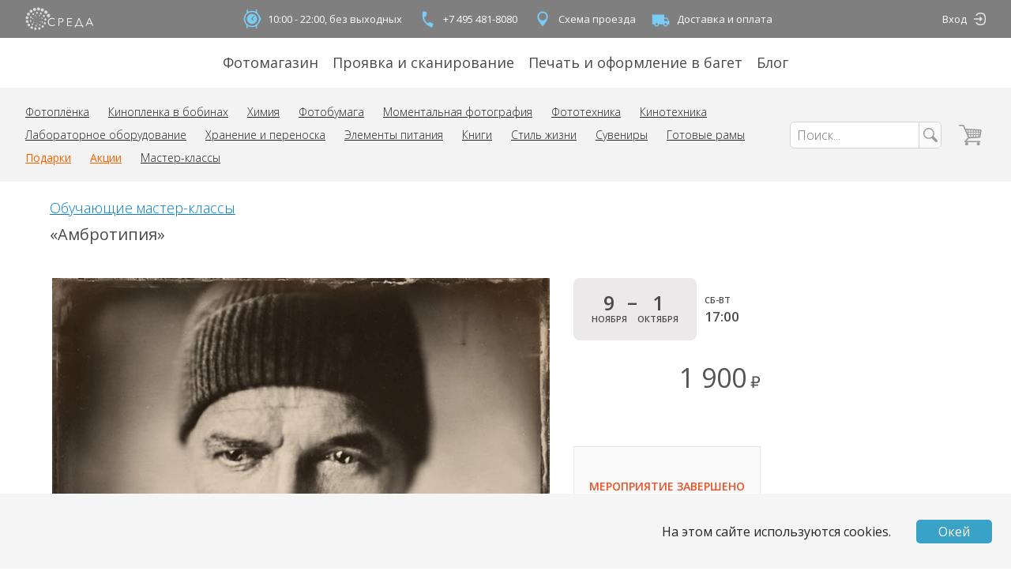

--- FILE ---
content_type: text/html; charset=utf-8
request_url: https://sreda.photo/goods/2019-11-09-2
body_size: 21529
content:
<!doctype html>
<html data-n-head-ssr>
  <head >
    <title>Билет на мастер-класс «Амбротипия» (пленочная неделя)</title><meta data-n-head="ssr" charset="utf-8"><meta data-n-head="ssr" name="viewport" content="width=device-width, initial-scale=1"><meta data-n-head="ssr" name="yandex-verification" content="67b123384210decb"><meta data-n-head="ssr" data-hid="description" name="description" content="Билет на мастер-класс «Амбротипия» (пленочная неделя)"><meta data-n-head="ssr" data-hid="keywords" name="keywords" keywords="проявка, фотопленка, ч/б, черно-белая, воркшоп, курс, практика, пинхол"><meta data-n-head="ssr" data-hid="image" content="https://sreda.photo/product-images/2019-11-09-2.NhtzCOqvzq.1.png" property="og:image"><link data-n-head="ssr" rel="apple-touch-icon" sizes="57x57" href="/favicons/apple-icon-57x57.png"><link data-n-head="ssr" rel="apple-touch-icon" sizes="60x60" href="/favicons/apple-icon-60x60.png"><link data-n-head="ssr" rel="apple-touch-icon" sizes="72x72" href="/favicons/apple-icon-72x72.png"><link data-n-head="ssr" rel="apple-touch-icon" sizes="76x76" href="/favicons/apple-icon-76x76.png"><link data-n-head="ssr" rel="apple-touch-icon" sizes="114x114" href="/favicons/apple-icon-114x114.png"><link data-n-head="ssr" rel="apple-touch-icon" sizes="120x120" href="/favicons/apple-icon-120x120.png"><link data-n-head="ssr" rel="apple-touch-icon" sizes="144x144" href="/favicons/apple-icon-144x144.png"><link data-n-head="ssr" rel="apple-touch-icon" sizes="152x152" href="/favicons/apple-icon-152x152.png"><link data-n-head="ssr" rel="apple-touch-icon" sizes="180x180" href="/favicons/apple-icon-180x180.png"><link data-n-head="ssr" rel="icon" type="image/png" sizes="192x192" href="/favicons/android-icon-192x192.png"><link data-n-head="ssr" rel="icon" type="image/png" sizes="32x32" href="/favicons/favicon-32x32.png"><link data-n-head="ssr" rel="icon" type="image/png" sizes="96x96" href="/favicons/favicon-96x96.png"><link data-n-head="ssr" rel="icon" type="image/png" sizes="16x16" href="/favicons/favicon-16x16.png"><link data-n-head="ssr" rel="stylesheet" href="https://fonts.googleapis.com/css?family=Open+Sans:300,400,600,700&amp;amp;subset=cyrillic"><link data-n-head="ssr" rel="stylesheet" href="https://points.boxberry.ru/css/boxberry.css"><link data-n-head="ssr" href="https://mc.yandex.ru/metrika/tag.js" rel="preload" as="script"><script data-n-head="ssr" src="https://points.boxberry.ru/js/boxberry.js" type="text/javascript"></script><link rel="preload" href="/_nuxt/a3dacf3.js" as="script"><link rel="preload" href="/_nuxt/4f46013.js" as="script"><link rel="preload" href="/_nuxt/ab852ce.js" as="script"><link rel="preload" href="/_nuxt/css/8562b99.css" as="style"><link rel="preload" href="/_nuxt/b286f8b.js" as="script"><link rel="preload" href="/_nuxt/css/845403e.css" as="style"><link rel="preload" href="/_nuxt/92ee6fb.js" as="script"><link rel="preload" href="/_nuxt/css/a94eb68.css" as="style"><link rel="preload" href="/_nuxt/924c6ce.js" as="script"><link rel="stylesheet" href="/_nuxt/css/8562b99.css"><link rel="stylesheet" href="/_nuxt/css/845403e.css"><link rel="stylesheet" href="/_nuxt/css/a94eb68.css">
  </head>
  <body >
    <div data-server-rendered="true" id="__nuxt"><!----><div id="__layout"><div class="container_TVvey"><!----> <div style="display: none;"><div class="root_zUQnj"><ul class="content-wrapper container_YoLRG"><li class="logoContainer_KWI8M"><a href="/" data-mode="desktop" class="container_Xrxaw"><svg xmlns="http://www.w3.org/2000/svg" viewBox="0 0 100 35"><path d="M35.821 13.027a2.465 2.465 0 01-2.896 1.941 2.465 2.465 0 01-1.934-2.901 2.465 2.465 0 012.896-1.941 2.465 2.465 0 011.934 2.9zm-3.767-5.062a2.405 2.405 0 01-2.825 1.894 2.405 2.405 0 01-1.886-2.83 2.405 2.405 0 012.825-1.894 2.405 2.405 0 011.886 2.83zm-5.314-3.36A2.34 2.34 0 0124 6.46a2.34 2.34 0 01-1.849-2.745 2.34 2.34 0 012.74-1.856 2.34 2.34 0 011.85 2.745zM21.294 3.27a2.291 2.291 0 01-2.692 1.804 2.291 2.291 0 01-1.798-2.696A2.291 2.291 0 0119.496.574a2.291 2.291 0 011.798 2.697zm-5.699.643a2.23 2.23 0 01-2.62 1.756 2.23 2.23 0 01-1.75-2.625 2.23 2.23 0 012.62-1.756 2.23 2.23 0 011.75 2.625zM10.508 6.52a2.17 2.17 0 01-2.55 1.709 2.17 2.17 0 01-1.702-2.554 2.17 2.17 0 012.55-1.71 2.17 2.17 0 011.702 2.555zm-3.823 4.216a2.117 2.117 0 01-2.487 1.667 2.117 2.117 0 01-1.661-2.492 2.117 2.117 0 012.487-1.667 2.117 2.117 0 011.661 2.492zm-2.074 5.277a2.057 2.057 0 01-2.416 1.62 2.057 2.057 0 01-1.614-2.42 2.057 2.057 0 012.417-1.62 2.057 2.057 0 011.613 2.42zm.068 5.639a1.996 1.996 0 01-2.346 1.572 1.996 1.996 0 01-1.566-2.35 1.996 1.996 0 012.346-1.571 1.996 1.996 0 011.566 2.349zm2.283 5.13a1.936 1.936 0 01-2.274 1.524 1.936 1.936 0 01-1.519-2.279 1.936 1.936 0 012.274-1.524 1.936 1.936 0 011.519 2.278zm4.12 3.802a1.875 1.875 0 01-2.203 1.476 1.875 1.875 0 01-1.471-2.206 1.875 1.875 0 012.203-1.477 1.875 1.875 0 011.47 2.207zm5.204 1.698a1.82 1.82 0 01-2.13 1.443 1.82 1.82 0 01-1.437-2.134 1.82 1.82 0 012.13-1.443 1.82 1.82 0 011.437 2.134zm5.667-.408a1.762 1.762 0 01-2.07 1.387A1.762 1.762 0 0118.5 31.19a1.762 1.762 0 012.07-1.388 1.762 1.762 0 011.383 2.074zm4.777-2.938a1.702 1.702 0 01-1.999 1.34 1.702 1.702 0 01-1.334-2.002 1.702 1.702 0 011.999-1.34 1.702 1.702 0 011.334 2.002zm3.01-4.75a1.641 1.641 0 01-1.927 1.292 1.641 1.641 0 01-1.288-1.931 1.641 1.641 0 011.928-1.292 1.641 1.641 0 011.288 1.93zm.607-5.606a1.588 1.588 0 01-1.865 1.25 1.588 1.588 0 01-1.246-1.868 1.588 1.588 0 011.866-1.25 1.588 1.588 0 011.245 1.868zm-2.154-5.24a1.528 1.528 0 01-1.795 1.204 1.528 1.528 0 01-1.198-1.798 1.528 1.528 0 011.794-1.203c.827.164 1.363.97 1.199 1.798zm-4.404-3.605a1.467 1.467 0 01-1.724 1.156 1.467 1.467 0 01-1.15-1.727 1.467 1.467 0 011.723-1.155c.794.158 1.309.93 1.15 1.726zm-5.601-1.052a1.407 1.407 0 01-1.653 1.108 1.407 1.407 0 01-1.103-1.655 1.407 1.407 0 011.653-1.108 1.407 1.407 0 011.103 1.655zm-5.32 1.983a1.354 1.354 0 01-1.59 1.066 1.354 1.354 0 01-1.062-1.593 1.354 1.354 0 011.59-1.066 1.354 1.354 0 011.062 1.593zm-3.486 4.44a1.293 1.293 0 01-1.52 1.018 1.293 1.293 0 01-1.014-1.522c.14-.701.82-1.157 1.52-1.018.699.139 1.153.82 1.014 1.522zm-.55 5.568a1.233 1.233 0 01-1.447.97 1.233 1.233 0 01-.967-1.45 1.233 1.233 0 011.448-.97c.667.132 1.1.781.967 1.45zm2.76 4.837a1.172 1.172 0 01-1.377.923 1.172 1.172 0 01-.92-1.379 1.172 1.172 0 011.377-.923c.635.126 1.046.744.92 1.38zm5.057 2.309a1.12 1.12 0 01-1.315.881 1.12 1.12 0 01-.878-1.317 1.12 1.12 0 011.315-.881c.605.12.998.71.878 1.317zm5.388-1.28a1.059 1.059 0 01-1.244.833 1.059 1.059 0 01-.83-1.246 1.059 1.059 0 011.243-.833c.573.113.945.671.83 1.245zm3.356-4.426a.998.998 0 01-1.172.786.998.998 0 01-.783-1.175.998.998 0 011.172-.786 1 1 0 01.783 1.175zm-.36-5.563a.938.938 0 11-.735-1.104.937.937 0 01.735 1.104zm-4.105-3.824a.877.877 0 11-1.722-.34.877.877 0 011.722.34zm-5.586.133a.824.824 0 11-1.618-.32.824.824 0 011.618.32zm-3.64 4.215a.764.764 0 11-1.498-.296.764.764 0 011.499.296zm.949 5.38a.703.703 0 11-1.38-.272.703.703 0 011.38.272zm4.881 2.357a.643.643 0 11-1.261-.25.643.643 0 011.261.25zm4.559-2.921a.59.59 0 11-1.157-.229.59.59 0 011.157.229zm-.433-5.391a.53.53 0 11-1.038-.205.53.53 0 011.038.205zm-5.112-1.797a.469.469 0 11-.92-.182.469.469 0 01.92.182zm-3.265 4.215a.408.408 0 11-.801-.159.408.408 0 01.801.159zm3.45 3.874a.355.355 0 11-.698-.138.355.355 0 01.698.138zm3.914-3.236a.295.295 0 11-.579-.115.295.295 0 01.579.115zm-3.637-3.465a.234.234 0 11-.46-.09.234.234 0 01.46.09zm-1.96 4.306a.213.213 0 11-.418-.083.213.213 0 01.418.083z" data-fill></path> <path d="M42.851 25.921c-.202.3-.439.577-.704.824a4.58 4.58 0 01-.954.687c-.378.204-.78.361-1.196.468a5.64 5.64 0 01-1.431.174 6.253 6.253 0 01-2.393-.453 5.588 5.588 0 01-3.135-3.15 6.345 6.345 0 01-.447-2.409 6.247 6.247 0 01.455-2.41 5.68 5.68 0 013.15-3.149 6.147 6.147 0 012.37-.453c.818 0 1.628.17 2.377.499.345.153.67.345.97.574.29.21.547.464.757.755l-.97.71a2.91 2.91 0 00-.477-.552 3.256 3.256 0 00-.704-.483 4.437 4.437 0 00-.886-.34 3.94 3.94 0 00-1.03-.128 4.766 4.766 0 00-1.999.4 4.497 4.497 0 00-1.514 1.088 4.733 4.733 0 00-.946 1.6 5.576 5.576 0 00.007 3.777c.21.584.532 1.123.947 1.586a4.49 4.49 0 001.514 1.088 4.72 4.72 0 001.984.4 4.492 4.492 0 001.878-.4 3.556 3.556 0 001.514-1.292l.863.59zm4.915-9.576h3.24a6.293 6.293 0 011.59.188c.44.109.854.301 1.22.567.326.251.585.578.757.952.202.427.303.894.295 1.367a3 3 0 01-.28 1.351 2.607 2.607 0 01-.757.952c-.371.268-.79.463-1.234.574a6.126 6.126 0 01-1.628.144h-2.037v5.287h-1.166V16.345zm1.166 5.135h1.976a3.452 3.452 0 002.083-.55c.468-.36.733-.923.711-1.511a1.743 1.743 0 00-.757-1.556 3.688 3.688 0 00-2.067-.491h-1.946v4.108zm12.38 5.265h6.134v1.034h-7.3V16.345h7.11v1.034h-5.944v3.928h5.55v1.034h-5.55zM72.55 27.78v2.265h-1.167v-3.33h1.424l3.9-10.37h1.135l3.87 10.37h1.423v3.277H81.97v-2.265l-9.42.052zm1.438-1.066h6.542l-3.27-9.063-3.272 9.063zm14.084 1.066h-1.28l4.953-11.435h1.173l4.922 11.434h-1.295l-1.264-3.02h-5.93l-1.279 3.02zm1.681-4.072h5.05l-2.528-6.042-2.522 6.042z" data-fill data-title></path></svg></a></li> <li><ul class="container_80cOG"><li><span class="link_dt71C"><div class="icon_eOE1l"><svg xmlns="http://www.w3.org/2000/svg" viewBox="0 0 40 40"><g fill="none" transform="translate(8 4)"><circle cx="12" cy="16" r="12" stroke-width="2" data-stroke></circle> <path d="M12.705 15.677l2.826-2.926a.764.764 0 00-1.098-1.062l-3.388 3.508a.764.764 0 00.256 1.236l2.189 2.189a.764.764 0 101.08-1.08l-1.865-1.865zM12 24a8 8 0 110-16 8 8 0 010 16z" data-fill></path> <rect width="2" height="6" x="24" y="13" rx="1" data-fill></rect> <path d="M5.003.8c.553 0 .964.382.917.854l-.51 5.123c-.046.471-.533.854-1.086.854s-.964-.383-.917-.854l.51-5.123C3.962 1.182 4.45.8 5.002.8zM18.92.8c.554 0 1.04.382 1.087.854l.51 5.123c.046.471-.364.854-.918.854-.553 0-1.04-.383-1.086-.854l-.51-5.123c-.046-.472.364-.854.918-.854zM4.6 31.13c-.554 0-1.04-.382-1.087-.853l-.51-5.123c-.046-.472.364-.854.918-.854.553 0 1.04.382 1.086.854l.51 5.123c.046.471-.364.854-.918.854zm14.32 0c-.553 0-.963-.382-.916-.853l.509-5.123c.047-.472.533-.854 1.086-.854.554 0 .964.382.917.854l-.509 5.123c-.047.471-.533.854-1.086.854z" data-fill></path></g></svg></div>

      10:00 - 22:00, без выходных
    </span></li> <li><a href="tel:+74954818080" class="color-inherit no-decoration hover:underline link_dt71C"><div class="icon_eOE1l"><svg xmlns="http://www.w3.org/2000/svg" viewBox="0 0 40 40"><path d="M14.803 17.512a17.673 17.673 0 005.436 9.416l3.144-1.815a1.16 1.16 0 011.221.038 13.308 13.308 0 003.851 1.72c.62.166.991.81.825 1.429l-1.053 3.933a1.17 1.17 0 01-1.43.825c-10.581-2.835-16.859-13.71-14.024-24.29a1.17 1.17 0 011.43-.826L18.145 9c.62.166.992.809.825 1.429a13.254 13.254 0 00-.435 4.195 1.17 1.17 0 01-.59 1.074l-3.143 1.815z" data-fill></path></svg></div>
      +7 495 481-8080
    </a></li> <li><a href="/map" class="color-inherit no-decoration hover:underline link_dt71C"><div class="icon_eOE1l"><svg xmlns="http://www.w3.org/2000/svg" viewBox="0 0 40 40"><path d="M20 8.086a8.333 8.333 0 00-8.34 8.34c0 6.255 8.34 15.488 8.34 15.488s8.34-9.233 8.34-15.488c0-4.61-3.73-8.34-8.34-8.34zM20 22.4a5.976 5.976 0 01-5.974-5.973A5.976 5.976 0 0120 10.452a5.976 5.976 0 015.974 5.974A5.976 5.976 0 0120 22.399z" data-fill></path></svg></div>
      Схема проезда
    </a></li> <li><a href="/delivery" class="color-inherit no-decoration hover:underline link_dt71C"><div class="icon_eOE1l"><svg xmlns="http://www.w3.org/2000/svg" viewBox="0 0 40 40"><path d="M24.91 17.763v-4.746H6V28.44h3.364a3.547 3.547 0 003.545 3.559 3.548 3.548 0 003.546-3.56h7.09c0 1.97 1.584 3.56 3.546 3.56a3.548 3.548 0 003.545-3.56H33v-4.932l-3.545-5.745h-4.546zM11.135 28.44a1.774 1.774 0 113.546 0 1.774 1.774 0 11-3.546 0zm20.044-4.933h-6.27v-3.966h3.954l2.316 3.966zm-5.862 4.933a1.774 1.774 0 113.546 0 1.774 1.774 0 11-3.546 0z" data-fill></path></svg></div>
      Доставка и оплата
    </a></li></ul></li> <li class="authContainer_m5+6m"><div data-mode="desktop" class="container_L38+k"><a href="/login" external="" class="no-decoration hover:underline name_zbCx8">
      Вход
    </a> <a href="/login" external="" class="no-decoration hover:underline icon_dnafo"><svg viewBox="0 0 15 15" xmlns="http://www.w3.org/2000/svg"><path d="M8.019 0a5.281 5.281 0 00-5.017 3.631h1.513a3.872 3.872 0 013.504-2.223h1.669a3.871 3.871 0 013.871 3.871v4.447a3.871 3.871 0 01-3.871 3.87h-1.67a3.872 3.872 0 01-3.503-2.222H3.002a5.281 5.281 0 005.017 3.63h1.669a5.28 5.28 0 005.279-5.278V5.279A5.28 5.28 0 009.687 0H8.02z" data-fill></path> <path d="M11.113 7.533l-2.37 2.428a.724.724 0 01-.237.175.668.668 0 01-.281.062.658.658 0 01-.474-.186.607.607 0 01-.193-.455.756.756 0 01.222-.53l.861-.794H1.696a.676.676 0 01-.494-.2.675.675 0 01-.202-.5c0-.195.067-.36.202-.494a.672.672 0 01.494-.202h6.945l-.86-.913a.869.869 0 01-.168-.246.632.632 0 01-.055-.254c0-.16.066-.299.198-.416a.683.683 0 01.469-.176.686.686 0 01.518.237l2.37 2.464z" data-fill></path></svg></a></div></li></ul></div> <!----> <div class="root_sTW+e"><ul class="content-wrapper container_GtHnv"><li><a href="/shop">
          Фотомагазин
        </a></li><li><a href="/lab">
          Проявка и сканирование
        </a></li><li><a href="/print" data-remote>
          Печать и оформление в багет
        </a></li><li><a href="https://blog.sreda.photo" target="_blank" rel="noopener noreferrer">
          Блог
        </a></li></ul></div> <div class="container_Wp-aI"><div class="mobileContainer_3AauE"><div class="content-wrapper container_Nsc5h"><ul class="toolbar_VP75G"><li><a href="/map" class="iconLink_CmWqM"><svg xmlns="http://www.w3.org/2000/svg" viewBox="0 0 40 40"><path d="M20 8.086a8.333 8.333 0 00-8.34 8.34c0 6.255 8.34 15.488 8.34 15.488s8.34-9.233 8.34-15.488c0-4.61-3.73-8.34-8.34-8.34zM20 22.4a5.976 5.976 0 01-5.974-5.973A5.976 5.976 0 0120 10.452a5.976 5.976 0 015.974 5.974A5.976 5.976 0 0120 22.399z" data-fill></path></svg></a></li> <li><a href="tel:+74954818080" class="iconLink_CmWqM"><svg xmlns="http://www.w3.org/2000/svg" viewBox="0 0 40 40"><path d="M14.803 17.512a17.673 17.673 0 005.436 9.416l3.144-1.815a1.16 1.16 0 011.221.038 13.308 13.308 0 003.851 1.72c.62.166.991.81.825 1.429l-1.053 3.933a1.17 1.17 0 01-1.43.825c-10.581-2.835-16.859-13.71-14.024-24.29a1.17 1.17 0 011.43-.826L18.145 9c.62.166.992.809.825 1.429a13.254 13.254 0 00-.435 4.195 1.17 1.17 0 01-.59 1.074l-3.143 1.815z" data-fill></path></svg></a></li> <li class="toolbarLogoContainer_SxNat"><a href="/" data-mode="mobile" class="container_Xrxaw"><svg xmlns="http://www.w3.org/2000/svg" viewBox="0 0 100 35"><path d="M35.821 13.027a2.465 2.465 0 01-2.896 1.941 2.465 2.465 0 01-1.934-2.901 2.465 2.465 0 012.896-1.941 2.465 2.465 0 011.934 2.9zm-3.767-5.062a2.405 2.405 0 01-2.825 1.894 2.405 2.405 0 01-1.886-2.83 2.405 2.405 0 012.825-1.894 2.405 2.405 0 011.886 2.83zm-5.314-3.36A2.34 2.34 0 0124 6.46a2.34 2.34 0 01-1.849-2.745 2.34 2.34 0 012.74-1.856 2.34 2.34 0 011.85 2.745zM21.294 3.27a2.291 2.291 0 01-2.692 1.804 2.291 2.291 0 01-1.798-2.696A2.291 2.291 0 0119.496.574a2.291 2.291 0 011.798 2.697zm-5.699.643a2.23 2.23 0 01-2.62 1.756 2.23 2.23 0 01-1.75-2.625 2.23 2.23 0 012.62-1.756 2.23 2.23 0 011.75 2.625zM10.508 6.52a2.17 2.17 0 01-2.55 1.709 2.17 2.17 0 01-1.702-2.554 2.17 2.17 0 012.55-1.71 2.17 2.17 0 011.702 2.555zm-3.823 4.216a2.117 2.117 0 01-2.487 1.667 2.117 2.117 0 01-1.661-2.492 2.117 2.117 0 012.487-1.667 2.117 2.117 0 011.661 2.492zm-2.074 5.277a2.057 2.057 0 01-2.416 1.62 2.057 2.057 0 01-1.614-2.42 2.057 2.057 0 012.417-1.62 2.057 2.057 0 011.613 2.42zm.068 5.639a1.996 1.996 0 01-2.346 1.572 1.996 1.996 0 01-1.566-2.35 1.996 1.996 0 012.346-1.571 1.996 1.996 0 011.566 2.349zm2.283 5.13a1.936 1.936 0 01-2.274 1.524 1.936 1.936 0 01-1.519-2.279 1.936 1.936 0 012.274-1.524 1.936 1.936 0 011.519 2.278zm4.12 3.802a1.875 1.875 0 01-2.203 1.476 1.875 1.875 0 01-1.471-2.206 1.875 1.875 0 012.203-1.477 1.875 1.875 0 011.47 2.207zm5.204 1.698a1.82 1.82 0 01-2.13 1.443 1.82 1.82 0 01-1.437-2.134 1.82 1.82 0 012.13-1.443 1.82 1.82 0 011.437 2.134zm5.667-.408a1.762 1.762 0 01-2.07 1.387A1.762 1.762 0 0118.5 31.19a1.762 1.762 0 012.07-1.388 1.762 1.762 0 011.383 2.074zm4.777-2.938a1.702 1.702 0 01-1.999 1.34 1.702 1.702 0 01-1.334-2.002 1.702 1.702 0 011.999-1.34 1.702 1.702 0 011.334 2.002zm3.01-4.75a1.641 1.641 0 01-1.927 1.292 1.641 1.641 0 01-1.288-1.931 1.641 1.641 0 011.928-1.292 1.641 1.641 0 011.288 1.93zm.607-5.606a1.588 1.588 0 01-1.865 1.25 1.588 1.588 0 01-1.246-1.868 1.588 1.588 0 011.866-1.25 1.588 1.588 0 011.245 1.868zm-2.154-5.24a1.528 1.528 0 01-1.795 1.204 1.528 1.528 0 01-1.198-1.798 1.528 1.528 0 011.794-1.203c.827.164 1.363.97 1.199 1.798zm-4.404-3.605a1.467 1.467 0 01-1.724 1.156 1.467 1.467 0 01-1.15-1.727 1.467 1.467 0 011.723-1.155c.794.158 1.309.93 1.15 1.726zm-5.601-1.052a1.407 1.407 0 01-1.653 1.108 1.407 1.407 0 01-1.103-1.655 1.407 1.407 0 011.653-1.108 1.407 1.407 0 011.103 1.655zm-5.32 1.983a1.354 1.354 0 01-1.59 1.066 1.354 1.354 0 01-1.062-1.593 1.354 1.354 0 011.59-1.066 1.354 1.354 0 011.062 1.593zm-3.486 4.44a1.293 1.293 0 01-1.52 1.018 1.293 1.293 0 01-1.014-1.522c.14-.701.82-1.157 1.52-1.018.699.139 1.153.82 1.014 1.522zm-.55 5.568a1.233 1.233 0 01-1.447.97 1.233 1.233 0 01-.967-1.45 1.233 1.233 0 011.448-.97c.667.132 1.1.781.967 1.45zm2.76 4.837a1.172 1.172 0 01-1.377.923 1.172 1.172 0 01-.92-1.379 1.172 1.172 0 011.377-.923c.635.126 1.046.744.92 1.38zm5.057 2.309a1.12 1.12 0 01-1.315.881 1.12 1.12 0 01-.878-1.317 1.12 1.12 0 011.315-.881c.605.12.998.71.878 1.317zm5.388-1.28a1.059 1.059 0 01-1.244.833 1.059 1.059 0 01-.83-1.246 1.059 1.059 0 011.243-.833c.573.113.945.671.83 1.245zm3.356-4.426a.998.998 0 01-1.172.786.998.998 0 01-.783-1.175.998.998 0 011.172-.786 1 1 0 01.783 1.175zm-.36-5.563a.938.938 0 11-.735-1.104.937.937 0 01.735 1.104zm-4.105-3.824a.877.877 0 11-1.722-.34.877.877 0 011.722.34zm-5.586.133a.824.824 0 11-1.618-.32.824.824 0 011.618.32zm-3.64 4.215a.764.764 0 11-1.498-.296.764.764 0 011.499.296zm.949 5.38a.703.703 0 11-1.38-.272.703.703 0 011.38.272zm4.881 2.357a.643.643 0 11-1.261-.25.643.643 0 011.261.25zm4.559-2.921a.59.59 0 11-1.157-.229.59.59 0 011.157.229zm-.433-5.391a.53.53 0 11-1.038-.205.53.53 0 011.038.205zm-5.112-1.797a.469.469 0 11-.92-.182.469.469 0 01.92.182zm-3.265 4.215a.408.408 0 11-.801-.159.408.408 0 01.801.159zm3.45 3.874a.355.355 0 11-.698-.138.355.355 0 01.698.138zm3.914-3.236a.295.295 0 11-.579-.115.295.295 0 01.579.115zm-3.637-3.465a.234.234 0 11-.46-.09.234.234 0 01.46.09zm-1.96 4.306a.213.213 0 11-.418-.083.213.213 0 01.418.083z" data-fill></path> <path d="M42.851 25.921c-.202.3-.439.577-.704.824a4.58 4.58 0 01-.954.687c-.378.204-.78.361-1.196.468a5.64 5.64 0 01-1.431.174 6.253 6.253 0 01-2.393-.453 5.588 5.588 0 01-3.135-3.15 6.345 6.345 0 01-.447-2.409 6.247 6.247 0 01.455-2.41 5.68 5.68 0 013.15-3.149 6.147 6.147 0 012.37-.453c.818 0 1.628.17 2.377.499.345.153.67.345.97.574.29.21.547.464.757.755l-.97.71a2.91 2.91 0 00-.477-.552 3.256 3.256 0 00-.704-.483 4.437 4.437 0 00-.886-.34 3.94 3.94 0 00-1.03-.128 4.766 4.766 0 00-1.999.4 4.497 4.497 0 00-1.514 1.088 4.733 4.733 0 00-.946 1.6 5.576 5.576 0 00.007 3.777c.21.584.532 1.123.947 1.586a4.49 4.49 0 001.514 1.088 4.72 4.72 0 001.984.4 4.492 4.492 0 001.878-.4 3.556 3.556 0 001.514-1.292l.863.59zm4.915-9.576h3.24a6.293 6.293 0 011.59.188c.44.109.854.301 1.22.567.326.251.585.578.757.952.202.427.303.894.295 1.367a3 3 0 01-.28 1.351 2.607 2.607 0 01-.757.952c-.371.268-.79.463-1.234.574a6.126 6.126 0 01-1.628.144h-2.037v5.287h-1.166V16.345zm1.166 5.135h1.976a3.452 3.452 0 002.083-.55c.468-.36.733-.923.711-1.511a1.743 1.743 0 00-.757-1.556 3.688 3.688 0 00-2.067-.491h-1.946v4.108zm12.38 5.265h6.134v1.034h-7.3V16.345h7.11v1.034h-5.944v3.928h5.55v1.034h-5.55zM72.55 27.78v2.265h-1.167v-3.33h1.424l3.9-10.37h1.135l3.87 10.37h1.423v3.277H81.97v-2.265l-9.42.052zm1.438-1.066h6.542l-3.27-9.063-3.272 9.063zm14.084 1.066h-1.28l4.953-11.435h1.173l4.922 11.434h-1.295l-1.264-3.02h-5.93l-1.279 3.02zm1.681-4.072h5.05l-2.528-6.042-2.522 6.042z" data-fill data-title></path></svg></a></li> <li><a href="/cart" class="color-inherit no-decoration hover:no-decoration container_1GHvI"><svg xmlns="http://www.w3.org/2000/svg" viewBox="0 0 29 29"><g transform="translate(.74 1.833)" data-fill><rect width="19.672" height="1.584" x="7.082" y="19.805" rx=".792"></rect> <rect width="6.295" height="1.584" rx=".792"></rect> <rect width="8.461" height="1.584" x="5.852" y="17.373" rx=".792" transform="rotate(-46 10.083 18.165)"></rect> <rect width="14.918" height="1.584" x="11.068" y="14.82" rx=".792" transform="rotate(-3 18.527 15.613)"></rect> <rect width="19.686" height="1.584" x="7.878" y="5.377" rx=".792" transform="rotate(3 17.721 6.169)"></rect> <rect width="9.572" height="1.584" x="21.7" y="10.251" rx=".792" transform="rotate(-80 26.486 11.043)"></rect> <rect width="16.983" height="1.584" x=".628" y="7.658" rx=".792" transform="rotate(-114 9.12 8.45)"></rect> <rect width="1" height="7.922" x="11.016" y="6.337" rx=".5"></rect> <rect width="1" height="9.506" x="14.164" y="6.337" rx=".5"></rect> <rect width="1" height="9.506" x="17.311" y="6.337" rx=".5"></rect> <rect width="1" height="9.506" x="20.459" y="6.337" rx=".5"></rect> <rect width="1" height="9.506" x="23.606" y="6.337" rx=".5"></rect> <rect width="1" height="16.636" x="17.992" y=".686" rx=".5" transform="rotate(-90 18.492 9.004)"></rect> <rect width="1" height="16.636" x="17.992" y="3.854" rx=".5" transform="rotate(-90 18.492 12.172)"></rect> <ellipse cx="9.836" cy="23.369" rx="1.967" ry="1.98"></ellipse> <ellipse cx="24" cy="23.369" rx="1.967" ry="1.98"></ellipse></g></svg> <!----></a></li> <li class="burgerContainer_dRMD1"><button type="button" class="root_zxZIP"><svg xmlns="http://www.w3.org/2000/svg" viewBox="0 0 22 22"><g transform="translate(0 3)"><path d="M0 0h22v2H0zM0 7h22v2H0zM0 14h22v2H0z" data-fill></path></g></svg></button></li></ul> <!----> <!----></div></div> <div class="desktopContainer_3lkei"><div class="content-wrapper"><ul class="container_PIUJK"><li><div data-mode="desktop" class="container_-Wp2A"><ul><li><a href="/shop/films">
      Фотоплёнка
    </a></li><li><a href="/shop/cine-film">
      Кинопленка в бобинах
    </a></li><li><a href="/shop/chemicals">
      Химия
    </a></li><li><a href="/shop/photographic_paper">
      Фотобумага
    </a></li><li><a href="/shop/instant-photo">
      Моментальная фотография
    </a></li><li><a href="/shop/film-equipment">
      Фототехника
    </a></li><li><a href="/shop/movie-production">
      Кинотехника
    </a></li><li><a href="/shop/lab-equipment">
      Лабораторное оборудование
    </a></li><li><a href="/shop/storage">
      Хранение и переноска
    </a></li><li><a href="/shop/battery">
      Элементы питания
    </a></li><li><a href="/shop/books">
      Книги
    </a></li><li><a href="/shop/lifestyle">
      Стиль жизни
    </a></li><li><a href="/shop/souvenirs">
      Сувениры
    </a></li><li><a href="/shop/frames">
      Готовые рамы
    </a></li> <li data-attention="true"><a href="/shop/gifts">
      Подарки
    </a></li><li data-attention="true"><a href="/shop/sales">
      Акции
    </a></li><li><a href="/workshops">
      Мастер-классы
    </a></li></ul></div></li> <li class="searchContainer_nPonF"><form action="." class="container_olNYG"><input name="search" type="search" placeholder="Поиск..." value=""> <button type="submit" class="searchButton_3rL8g"><svg xmlns="http://www.w3.org/2000/svg" viewBox="0 0 20 20"><path d="M3.03 3.026c-2.702 2.702-2.71 7.128-.007 9.83 2.29 2.289 5.82 2.638 8.486 1.047l4.767 4.634a1.619 1.619 0 002.317-.052 1.676 1.676 0 00-.046-2.35l-4.694-4.55c1.646-2.675 1.312-6.246-1-8.559C10.15.325 5.73.325 3.03 3.026zm.998 1a5.505 5.505 0 017.826 0 5.505 5.505 0 010 7.824 5.505 5.505 0 01-7.826 0 5.505 5.505 0 010-7.825z" data-fill></path></svg></button></form></li> <li><a href="/cart" class="color-inherit no-decoration hover:no-decoration container_1GHvI"><svg xmlns="http://www.w3.org/2000/svg" viewBox="0 0 29 29"><g transform="translate(.74 1.833)" data-fill><rect width="19.672" height="1.584" x="7.082" y="19.805" rx=".792"></rect> <rect width="6.295" height="1.584" rx=".792"></rect> <rect width="8.461" height="1.584" x="5.852" y="17.373" rx=".792" transform="rotate(-46 10.083 18.165)"></rect> <rect width="14.918" height="1.584" x="11.068" y="14.82" rx=".792" transform="rotate(-3 18.527 15.613)"></rect> <rect width="19.686" height="1.584" x="7.878" y="5.377" rx=".792" transform="rotate(3 17.721 6.169)"></rect> <rect width="9.572" height="1.584" x="21.7" y="10.251" rx=".792" transform="rotate(-80 26.486 11.043)"></rect> <rect width="16.983" height="1.584" x=".628" y="7.658" rx=".792" transform="rotate(-114 9.12 8.45)"></rect> <rect width="1" height="7.922" x="11.016" y="6.337" rx=".5"></rect> <rect width="1" height="9.506" x="14.164" y="6.337" rx=".5"></rect> <rect width="1" height="9.506" x="17.311" y="6.337" rx=".5"></rect> <rect width="1" height="9.506" x="20.459" y="6.337" rx=".5"></rect> <rect width="1" height="9.506" x="23.606" y="6.337" rx=".5"></rect> <rect width="1" height="16.636" x="17.992" y=".686" rx=".5" transform="rotate(-90 18.492 9.004)"></rect> <rect width="1" height="16.636" x="17.992" y="3.854" rx=".5" transform="rotate(-90 18.492 12.172)"></rect> <ellipse cx="9.836" cy="23.369" rx="1.967" ry="1.98"></ellipse> <ellipse cx="24" cy="23.369" rx="1.967" ry="1.98"></ellipse></g></svg> <!----></a></li></ul></div></div></div></div> <ul class="intro_ctUUo"><li class="bannerContainer_5B8O+"><!----></li> <li class="toolbarContainer_Hvhcf"><div class="container_Wp-aI"><div class="mobileContainer_3AauE"><div class="content-wrapper container_Nsc5h"><ul class="toolbar_VP75G"><li><a href="/map" class="iconLink_CmWqM"><svg xmlns="http://www.w3.org/2000/svg" viewBox="0 0 40 40"><path d="M20 8.086a8.333 8.333 0 00-8.34 8.34c0 6.255 8.34 15.488 8.34 15.488s8.34-9.233 8.34-15.488c0-4.61-3.73-8.34-8.34-8.34zM20 22.4a5.976 5.976 0 01-5.974-5.973A5.976 5.976 0 0120 10.452a5.976 5.976 0 015.974 5.974A5.976 5.976 0 0120 22.399z" data-fill></path></svg></a></li> <li><a href="tel:+74954818080" class="iconLink_CmWqM"><svg xmlns="http://www.w3.org/2000/svg" viewBox="0 0 40 40"><path d="M14.803 17.512a17.673 17.673 0 005.436 9.416l3.144-1.815a1.16 1.16 0 011.221.038 13.308 13.308 0 003.851 1.72c.62.166.991.81.825 1.429l-1.053 3.933a1.17 1.17 0 01-1.43.825c-10.581-2.835-16.859-13.71-14.024-24.29a1.17 1.17 0 011.43-.826L18.145 9c.62.166.992.809.825 1.429a13.254 13.254 0 00-.435 4.195 1.17 1.17 0 01-.59 1.074l-3.143 1.815z" data-fill></path></svg></a></li> <li class="toolbarLogoContainer_SxNat"><a href="/" data-mode="mobile" class="container_Xrxaw"><svg xmlns="http://www.w3.org/2000/svg" viewBox="0 0 100 35"><path d="M35.821 13.027a2.465 2.465 0 01-2.896 1.941 2.465 2.465 0 01-1.934-2.901 2.465 2.465 0 012.896-1.941 2.465 2.465 0 011.934 2.9zm-3.767-5.062a2.405 2.405 0 01-2.825 1.894 2.405 2.405 0 01-1.886-2.83 2.405 2.405 0 012.825-1.894 2.405 2.405 0 011.886 2.83zm-5.314-3.36A2.34 2.34 0 0124 6.46a2.34 2.34 0 01-1.849-2.745 2.34 2.34 0 012.74-1.856 2.34 2.34 0 011.85 2.745zM21.294 3.27a2.291 2.291 0 01-2.692 1.804 2.291 2.291 0 01-1.798-2.696A2.291 2.291 0 0119.496.574a2.291 2.291 0 011.798 2.697zm-5.699.643a2.23 2.23 0 01-2.62 1.756 2.23 2.23 0 01-1.75-2.625 2.23 2.23 0 012.62-1.756 2.23 2.23 0 011.75 2.625zM10.508 6.52a2.17 2.17 0 01-2.55 1.709 2.17 2.17 0 01-1.702-2.554 2.17 2.17 0 012.55-1.71 2.17 2.17 0 011.702 2.555zm-3.823 4.216a2.117 2.117 0 01-2.487 1.667 2.117 2.117 0 01-1.661-2.492 2.117 2.117 0 012.487-1.667 2.117 2.117 0 011.661 2.492zm-2.074 5.277a2.057 2.057 0 01-2.416 1.62 2.057 2.057 0 01-1.614-2.42 2.057 2.057 0 012.417-1.62 2.057 2.057 0 011.613 2.42zm.068 5.639a1.996 1.996 0 01-2.346 1.572 1.996 1.996 0 01-1.566-2.35 1.996 1.996 0 012.346-1.571 1.996 1.996 0 011.566 2.349zm2.283 5.13a1.936 1.936 0 01-2.274 1.524 1.936 1.936 0 01-1.519-2.279 1.936 1.936 0 012.274-1.524 1.936 1.936 0 011.519 2.278zm4.12 3.802a1.875 1.875 0 01-2.203 1.476 1.875 1.875 0 01-1.471-2.206 1.875 1.875 0 012.203-1.477 1.875 1.875 0 011.47 2.207zm5.204 1.698a1.82 1.82 0 01-2.13 1.443 1.82 1.82 0 01-1.437-2.134 1.82 1.82 0 012.13-1.443 1.82 1.82 0 011.437 2.134zm5.667-.408a1.762 1.762 0 01-2.07 1.387A1.762 1.762 0 0118.5 31.19a1.762 1.762 0 012.07-1.388 1.762 1.762 0 011.383 2.074zm4.777-2.938a1.702 1.702 0 01-1.999 1.34 1.702 1.702 0 01-1.334-2.002 1.702 1.702 0 011.999-1.34 1.702 1.702 0 011.334 2.002zm3.01-4.75a1.641 1.641 0 01-1.927 1.292 1.641 1.641 0 01-1.288-1.931 1.641 1.641 0 011.928-1.292 1.641 1.641 0 011.288 1.93zm.607-5.606a1.588 1.588 0 01-1.865 1.25 1.588 1.588 0 01-1.246-1.868 1.588 1.588 0 011.866-1.25 1.588 1.588 0 011.245 1.868zm-2.154-5.24a1.528 1.528 0 01-1.795 1.204 1.528 1.528 0 01-1.198-1.798 1.528 1.528 0 011.794-1.203c.827.164 1.363.97 1.199 1.798zm-4.404-3.605a1.467 1.467 0 01-1.724 1.156 1.467 1.467 0 01-1.15-1.727 1.467 1.467 0 011.723-1.155c.794.158 1.309.93 1.15 1.726zm-5.601-1.052a1.407 1.407 0 01-1.653 1.108 1.407 1.407 0 01-1.103-1.655 1.407 1.407 0 011.653-1.108 1.407 1.407 0 011.103 1.655zm-5.32 1.983a1.354 1.354 0 01-1.59 1.066 1.354 1.354 0 01-1.062-1.593 1.354 1.354 0 011.59-1.066 1.354 1.354 0 011.062 1.593zm-3.486 4.44a1.293 1.293 0 01-1.52 1.018 1.293 1.293 0 01-1.014-1.522c.14-.701.82-1.157 1.52-1.018.699.139 1.153.82 1.014 1.522zm-.55 5.568a1.233 1.233 0 01-1.447.97 1.233 1.233 0 01-.967-1.45 1.233 1.233 0 011.448-.97c.667.132 1.1.781.967 1.45zm2.76 4.837a1.172 1.172 0 01-1.377.923 1.172 1.172 0 01-.92-1.379 1.172 1.172 0 011.377-.923c.635.126 1.046.744.92 1.38zm5.057 2.309a1.12 1.12 0 01-1.315.881 1.12 1.12 0 01-.878-1.317 1.12 1.12 0 011.315-.881c.605.12.998.71.878 1.317zm5.388-1.28a1.059 1.059 0 01-1.244.833 1.059 1.059 0 01-.83-1.246 1.059 1.059 0 011.243-.833c.573.113.945.671.83 1.245zm3.356-4.426a.998.998 0 01-1.172.786.998.998 0 01-.783-1.175.998.998 0 011.172-.786 1 1 0 01.783 1.175zm-.36-5.563a.938.938 0 11-.735-1.104.937.937 0 01.735 1.104zm-4.105-3.824a.877.877 0 11-1.722-.34.877.877 0 011.722.34zm-5.586.133a.824.824 0 11-1.618-.32.824.824 0 011.618.32zm-3.64 4.215a.764.764 0 11-1.498-.296.764.764 0 011.499.296zm.949 5.38a.703.703 0 11-1.38-.272.703.703 0 011.38.272zm4.881 2.357a.643.643 0 11-1.261-.25.643.643 0 011.261.25zm4.559-2.921a.59.59 0 11-1.157-.229.59.59 0 011.157.229zm-.433-5.391a.53.53 0 11-1.038-.205.53.53 0 011.038.205zm-5.112-1.797a.469.469 0 11-.92-.182.469.469 0 01.92.182zm-3.265 4.215a.408.408 0 11-.801-.159.408.408 0 01.801.159zm3.45 3.874a.355.355 0 11-.698-.138.355.355 0 01.698.138zm3.914-3.236a.295.295 0 11-.579-.115.295.295 0 01.579.115zm-3.637-3.465a.234.234 0 11-.46-.09.234.234 0 01.46.09zm-1.96 4.306a.213.213 0 11-.418-.083.213.213 0 01.418.083z" data-fill></path> <path d="M42.851 25.921c-.202.3-.439.577-.704.824a4.58 4.58 0 01-.954.687c-.378.204-.78.361-1.196.468a5.64 5.64 0 01-1.431.174 6.253 6.253 0 01-2.393-.453 5.588 5.588 0 01-3.135-3.15 6.345 6.345 0 01-.447-2.409 6.247 6.247 0 01.455-2.41 5.68 5.68 0 013.15-3.149 6.147 6.147 0 012.37-.453c.818 0 1.628.17 2.377.499.345.153.67.345.97.574.29.21.547.464.757.755l-.97.71a2.91 2.91 0 00-.477-.552 3.256 3.256 0 00-.704-.483 4.437 4.437 0 00-.886-.34 3.94 3.94 0 00-1.03-.128 4.766 4.766 0 00-1.999.4 4.497 4.497 0 00-1.514 1.088 4.733 4.733 0 00-.946 1.6 5.576 5.576 0 00.007 3.777c.21.584.532 1.123.947 1.586a4.49 4.49 0 001.514 1.088 4.72 4.72 0 001.984.4 4.492 4.492 0 001.878-.4 3.556 3.556 0 001.514-1.292l.863.59zm4.915-9.576h3.24a6.293 6.293 0 011.59.188c.44.109.854.301 1.22.567.326.251.585.578.757.952.202.427.303.894.295 1.367a3 3 0 01-.28 1.351 2.607 2.607 0 01-.757.952c-.371.268-.79.463-1.234.574a6.126 6.126 0 01-1.628.144h-2.037v5.287h-1.166V16.345zm1.166 5.135h1.976a3.452 3.452 0 002.083-.55c.468-.36.733-.923.711-1.511a1.743 1.743 0 00-.757-1.556 3.688 3.688 0 00-2.067-.491h-1.946v4.108zm12.38 5.265h6.134v1.034h-7.3V16.345h7.11v1.034h-5.944v3.928h5.55v1.034h-5.55zM72.55 27.78v2.265h-1.167v-3.33h1.424l3.9-10.37h1.135l3.87 10.37h1.423v3.277H81.97v-2.265l-9.42.052zm1.438-1.066h6.542l-3.27-9.063-3.272 9.063zm14.084 1.066h-1.28l4.953-11.435h1.173l4.922 11.434h-1.295l-1.264-3.02h-5.93l-1.279 3.02zm1.681-4.072h5.05l-2.528-6.042-2.522 6.042z" data-fill data-title></path></svg></a></li> <li><a href="/cart" class="color-inherit no-decoration hover:no-decoration container_1GHvI"><svg xmlns="http://www.w3.org/2000/svg" viewBox="0 0 29 29"><g transform="translate(.74 1.833)" data-fill><rect width="19.672" height="1.584" x="7.082" y="19.805" rx=".792"></rect> <rect width="6.295" height="1.584" rx=".792"></rect> <rect width="8.461" height="1.584" x="5.852" y="17.373" rx=".792" transform="rotate(-46 10.083 18.165)"></rect> <rect width="14.918" height="1.584" x="11.068" y="14.82" rx=".792" transform="rotate(-3 18.527 15.613)"></rect> <rect width="19.686" height="1.584" x="7.878" y="5.377" rx=".792" transform="rotate(3 17.721 6.169)"></rect> <rect width="9.572" height="1.584" x="21.7" y="10.251" rx=".792" transform="rotate(-80 26.486 11.043)"></rect> <rect width="16.983" height="1.584" x=".628" y="7.658" rx=".792" transform="rotate(-114 9.12 8.45)"></rect> <rect width="1" height="7.922" x="11.016" y="6.337" rx=".5"></rect> <rect width="1" height="9.506" x="14.164" y="6.337" rx=".5"></rect> <rect width="1" height="9.506" x="17.311" y="6.337" rx=".5"></rect> <rect width="1" height="9.506" x="20.459" y="6.337" rx=".5"></rect> <rect width="1" height="9.506" x="23.606" y="6.337" rx=".5"></rect> <rect width="1" height="16.636" x="17.992" y=".686" rx=".5" transform="rotate(-90 18.492 9.004)"></rect> <rect width="1" height="16.636" x="17.992" y="3.854" rx=".5" transform="rotate(-90 18.492 12.172)"></rect> <ellipse cx="9.836" cy="23.369" rx="1.967" ry="1.98"></ellipse> <ellipse cx="24" cy="23.369" rx="1.967" ry="1.98"></ellipse></g></svg> <!----></a></li> <li class="burgerContainer_dRMD1"><button type="button" class="root_zxZIP"><svg xmlns="http://www.w3.org/2000/svg" viewBox="0 0 22 22"><g transform="translate(0 3)"><path d="M0 0h22v2H0zM0 7h22v2H0zM0 14h22v2H0z" data-fill></path></g></svg></button></li></ul> <!----> <!----></div></div> <div class="desktopContainer_3lkei"><div class="content-wrapper"><ul class="container_PIUJK"><li><div data-mode="desktop" class="container_-Wp2A"><ul><li><a href="/shop/films">
      Фотоплёнка
    </a></li><li><a href="/shop/cine-film">
      Кинопленка в бобинах
    </a></li><li><a href="/shop/chemicals">
      Химия
    </a></li><li><a href="/shop/photographic_paper">
      Фотобумага
    </a></li><li><a href="/shop/instant-photo">
      Моментальная фотография
    </a></li><li><a href="/shop/film-equipment">
      Фототехника
    </a></li><li><a href="/shop/movie-production">
      Кинотехника
    </a></li><li><a href="/shop/lab-equipment">
      Лабораторное оборудование
    </a></li><li><a href="/shop/storage">
      Хранение и переноска
    </a></li><li><a href="/shop/battery">
      Элементы питания
    </a></li><li><a href="/shop/books">
      Книги
    </a></li><li><a href="/shop/lifestyle">
      Стиль жизни
    </a></li><li><a href="/shop/souvenirs">
      Сувениры
    </a></li><li><a href="/shop/frames">
      Готовые рамы
    </a></li> <li data-attention="true"><a href="/shop/gifts">
      Подарки
    </a></li><li data-attention="true"><a href="/shop/sales">
      Акции
    </a></li><li><a href="/workshops">
      Мастер-классы
    </a></li></ul></div></li> <li class="searchContainer_nPonF"><form action="." class="container_olNYG"><input name="search" type="search" placeholder="Поиск..." value=""> <button type="submit" class="searchButton_3rL8g"><svg xmlns="http://www.w3.org/2000/svg" viewBox="0 0 20 20"><path d="M3.03 3.026c-2.702 2.702-2.71 7.128-.007 9.83 2.29 2.289 5.82 2.638 8.486 1.047l4.767 4.634a1.619 1.619 0 002.317-.052 1.676 1.676 0 00-.046-2.35l-4.694-4.55c1.646-2.675 1.312-6.246-1-8.559C10.15.325 5.73.325 3.03 3.026zm.998 1a5.505 5.505 0 017.826 0 5.505 5.505 0 010 7.824 5.505 5.505 0 01-7.826 0 5.505 5.505 0 010-7.825z" data-fill></path></svg></button></form></li> <li><a href="/cart" class="color-inherit no-decoration hover:no-decoration container_1GHvI"><svg xmlns="http://www.w3.org/2000/svg" viewBox="0 0 29 29"><g transform="translate(.74 1.833)" data-fill><rect width="19.672" height="1.584" x="7.082" y="19.805" rx=".792"></rect> <rect width="6.295" height="1.584" rx=".792"></rect> <rect width="8.461" height="1.584" x="5.852" y="17.373" rx=".792" transform="rotate(-46 10.083 18.165)"></rect> <rect width="14.918" height="1.584" x="11.068" y="14.82" rx=".792" transform="rotate(-3 18.527 15.613)"></rect> <rect width="19.686" height="1.584" x="7.878" y="5.377" rx=".792" transform="rotate(3 17.721 6.169)"></rect> <rect width="9.572" height="1.584" x="21.7" y="10.251" rx=".792" transform="rotate(-80 26.486 11.043)"></rect> <rect width="16.983" height="1.584" x=".628" y="7.658" rx=".792" transform="rotate(-114 9.12 8.45)"></rect> <rect width="1" height="7.922" x="11.016" y="6.337" rx=".5"></rect> <rect width="1" height="9.506" x="14.164" y="6.337" rx=".5"></rect> <rect width="1" height="9.506" x="17.311" y="6.337" rx=".5"></rect> <rect width="1" height="9.506" x="20.459" y="6.337" rx=".5"></rect> <rect width="1" height="9.506" x="23.606" y="6.337" rx=".5"></rect> <rect width="1" height="16.636" x="17.992" y=".686" rx=".5" transform="rotate(-90 18.492 9.004)"></rect> <rect width="1" height="16.636" x="17.992" y="3.854" rx=".5" transform="rotate(-90 18.492 12.172)"></rect> <ellipse cx="9.836" cy="23.369" rx="1.967" ry="1.98"></ellipse> <ellipse cx="24" cy="23.369" rx="1.967" ry="1.98"></ellipse></g></svg> <!----></a></li></ul></div></div></div></li> <li class="headerContainer_fUgGt"><div class="root_zUQnj"><ul class="content-wrapper container_YoLRG"><li class="logoContainer_KWI8M"><a href="/" data-mode="desktop" class="container_Xrxaw"><svg xmlns="http://www.w3.org/2000/svg" viewBox="0 0 100 35"><path d="M35.821 13.027a2.465 2.465 0 01-2.896 1.941 2.465 2.465 0 01-1.934-2.901 2.465 2.465 0 012.896-1.941 2.465 2.465 0 011.934 2.9zm-3.767-5.062a2.405 2.405 0 01-2.825 1.894 2.405 2.405 0 01-1.886-2.83 2.405 2.405 0 012.825-1.894 2.405 2.405 0 011.886 2.83zm-5.314-3.36A2.34 2.34 0 0124 6.46a2.34 2.34 0 01-1.849-2.745 2.34 2.34 0 012.74-1.856 2.34 2.34 0 011.85 2.745zM21.294 3.27a2.291 2.291 0 01-2.692 1.804 2.291 2.291 0 01-1.798-2.696A2.291 2.291 0 0119.496.574a2.291 2.291 0 011.798 2.697zm-5.699.643a2.23 2.23 0 01-2.62 1.756 2.23 2.23 0 01-1.75-2.625 2.23 2.23 0 012.62-1.756 2.23 2.23 0 011.75 2.625zM10.508 6.52a2.17 2.17 0 01-2.55 1.709 2.17 2.17 0 01-1.702-2.554 2.17 2.17 0 012.55-1.71 2.17 2.17 0 011.702 2.555zm-3.823 4.216a2.117 2.117 0 01-2.487 1.667 2.117 2.117 0 01-1.661-2.492 2.117 2.117 0 012.487-1.667 2.117 2.117 0 011.661 2.492zm-2.074 5.277a2.057 2.057 0 01-2.416 1.62 2.057 2.057 0 01-1.614-2.42 2.057 2.057 0 012.417-1.62 2.057 2.057 0 011.613 2.42zm.068 5.639a1.996 1.996 0 01-2.346 1.572 1.996 1.996 0 01-1.566-2.35 1.996 1.996 0 012.346-1.571 1.996 1.996 0 011.566 2.349zm2.283 5.13a1.936 1.936 0 01-2.274 1.524 1.936 1.936 0 01-1.519-2.279 1.936 1.936 0 012.274-1.524 1.936 1.936 0 011.519 2.278zm4.12 3.802a1.875 1.875 0 01-2.203 1.476 1.875 1.875 0 01-1.471-2.206 1.875 1.875 0 012.203-1.477 1.875 1.875 0 011.47 2.207zm5.204 1.698a1.82 1.82 0 01-2.13 1.443 1.82 1.82 0 01-1.437-2.134 1.82 1.82 0 012.13-1.443 1.82 1.82 0 011.437 2.134zm5.667-.408a1.762 1.762 0 01-2.07 1.387A1.762 1.762 0 0118.5 31.19a1.762 1.762 0 012.07-1.388 1.762 1.762 0 011.383 2.074zm4.777-2.938a1.702 1.702 0 01-1.999 1.34 1.702 1.702 0 01-1.334-2.002 1.702 1.702 0 011.999-1.34 1.702 1.702 0 011.334 2.002zm3.01-4.75a1.641 1.641 0 01-1.927 1.292 1.641 1.641 0 01-1.288-1.931 1.641 1.641 0 011.928-1.292 1.641 1.641 0 011.288 1.93zm.607-5.606a1.588 1.588 0 01-1.865 1.25 1.588 1.588 0 01-1.246-1.868 1.588 1.588 0 011.866-1.25 1.588 1.588 0 011.245 1.868zm-2.154-5.24a1.528 1.528 0 01-1.795 1.204 1.528 1.528 0 01-1.198-1.798 1.528 1.528 0 011.794-1.203c.827.164 1.363.97 1.199 1.798zm-4.404-3.605a1.467 1.467 0 01-1.724 1.156 1.467 1.467 0 01-1.15-1.727 1.467 1.467 0 011.723-1.155c.794.158 1.309.93 1.15 1.726zm-5.601-1.052a1.407 1.407 0 01-1.653 1.108 1.407 1.407 0 01-1.103-1.655 1.407 1.407 0 011.653-1.108 1.407 1.407 0 011.103 1.655zm-5.32 1.983a1.354 1.354 0 01-1.59 1.066 1.354 1.354 0 01-1.062-1.593 1.354 1.354 0 011.59-1.066 1.354 1.354 0 011.062 1.593zm-3.486 4.44a1.293 1.293 0 01-1.52 1.018 1.293 1.293 0 01-1.014-1.522c.14-.701.82-1.157 1.52-1.018.699.139 1.153.82 1.014 1.522zm-.55 5.568a1.233 1.233 0 01-1.447.97 1.233 1.233 0 01-.967-1.45 1.233 1.233 0 011.448-.97c.667.132 1.1.781.967 1.45zm2.76 4.837a1.172 1.172 0 01-1.377.923 1.172 1.172 0 01-.92-1.379 1.172 1.172 0 011.377-.923c.635.126 1.046.744.92 1.38zm5.057 2.309a1.12 1.12 0 01-1.315.881 1.12 1.12 0 01-.878-1.317 1.12 1.12 0 011.315-.881c.605.12.998.71.878 1.317zm5.388-1.28a1.059 1.059 0 01-1.244.833 1.059 1.059 0 01-.83-1.246 1.059 1.059 0 011.243-.833c.573.113.945.671.83 1.245zm3.356-4.426a.998.998 0 01-1.172.786.998.998 0 01-.783-1.175.998.998 0 011.172-.786 1 1 0 01.783 1.175zm-.36-5.563a.938.938 0 11-.735-1.104.937.937 0 01.735 1.104zm-4.105-3.824a.877.877 0 11-1.722-.34.877.877 0 011.722.34zm-5.586.133a.824.824 0 11-1.618-.32.824.824 0 011.618.32zm-3.64 4.215a.764.764 0 11-1.498-.296.764.764 0 011.499.296zm.949 5.38a.703.703 0 11-1.38-.272.703.703 0 011.38.272zm4.881 2.357a.643.643 0 11-1.261-.25.643.643 0 011.261.25zm4.559-2.921a.59.59 0 11-1.157-.229.59.59 0 011.157.229zm-.433-5.391a.53.53 0 11-1.038-.205.53.53 0 011.038.205zm-5.112-1.797a.469.469 0 11-.92-.182.469.469 0 01.92.182zm-3.265 4.215a.408.408 0 11-.801-.159.408.408 0 01.801.159zm3.45 3.874a.355.355 0 11-.698-.138.355.355 0 01.698.138zm3.914-3.236a.295.295 0 11-.579-.115.295.295 0 01.579.115zm-3.637-3.465a.234.234 0 11-.46-.09.234.234 0 01.46.09zm-1.96 4.306a.213.213 0 11-.418-.083.213.213 0 01.418.083z" data-fill></path> <path d="M42.851 25.921c-.202.3-.439.577-.704.824a4.58 4.58 0 01-.954.687c-.378.204-.78.361-1.196.468a5.64 5.64 0 01-1.431.174 6.253 6.253 0 01-2.393-.453 5.588 5.588 0 01-3.135-3.15 6.345 6.345 0 01-.447-2.409 6.247 6.247 0 01.455-2.41 5.68 5.68 0 013.15-3.149 6.147 6.147 0 012.37-.453c.818 0 1.628.17 2.377.499.345.153.67.345.97.574.29.21.547.464.757.755l-.97.71a2.91 2.91 0 00-.477-.552 3.256 3.256 0 00-.704-.483 4.437 4.437 0 00-.886-.34 3.94 3.94 0 00-1.03-.128 4.766 4.766 0 00-1.999.4 4.497 4.497 0 00-1.514 1.088 4.733 4.733 0 00-.946 1.6 5.576 5.576 0 00.007 3.777c.21.584.532 1.123.947 1.586a4.49 4.49 0 001.514 1.088 4.72 4.72 0 001.984.4 4.492 4.492 0 001.878-.4 3.556 3.556 0 001.514-1.292l.863.59zm4.915-9.576h3.24a6.293 6.293 0 011.59.188c.44.109.854.301 1.22.567.326.251.585.578.757.952.202.427.303.894.295 1.367a3 3 0 01-.28 1.351 2.607 2.607 0 01-.757.952c-.371.268-.79.463-1.234.574a6.126 6.126 0 01-1.628.144h-2.037v5.287h-1.166V16.345zm1.166 5.135h1.976a3.452 3.452 0 002.083-.55c.468-.36.733-.923.711-1.511a1.743 1.743 0 00-.757-1.556 3.688 3.688 0 00-2.067-.491h-1.946v4.108zm12.38 5.265h6.134v1.034h-7.3V16.345h7.11v1.034h-5.944v3.928h5.55v1.034h-5.55zM72.55 27.78v2.265h-1.167v-3.33h1.424l3.9-10.37h1.135l3.87 10.37h1.423v3.277H81.97v-2.265l-9.42.052zm1.438-1.066h6.542l-3.27-9.063-3.272 9.063zm14.084 1.066h-1.28l4.953-11.435h1.173l4.922 11.434h-1.295l-1.264-3.02h-5.93l-1.279 3.02zm1.681-4.072h5.05l-2.528-6.042-2.522 6.042z" data-fill data-title></path></svg></a></li> <li><ul class="container_80cOG"><li><span class="link_dt71C"><div class="icon_eOE1l"><svg xmlns="http://www.w3.org/2000/svg" viewBox="0 0 40 40"><g fill="none" transform="translate(8 4)"><circle cx="12" cy="16" r="12" stroke-width="2" data-stroke></circle> <path d="M12.705 15.677l2.826-2.926a.764.764 0 00-1.098-1.062l-3.388 3.508a.764.764 0 00.256 1.236l2.189 2.189a.764.764 0 101.08-1.08l-1.865-1.865zM12 24a8 8 0 110-16 8 8 0 010 16z" data-fill></path> <rect width="2" height="6" x="24" y="13" rx="1" data-fill></rect> <path d="M5.003.8c.553 0 .964.382.917.854l-.51 5.123c-.046.471-.533.854-1.086.854s-.964-.383-.917-.854l.51-5.123C3.962 1.182 4.45.8 5.002.8zM18.92.8c.554 0 1.04.382 1.087.854l.51 5.123c.046.471-.364.854-.918.854-.553 0-1.04-.383-1.086-.854l-.51-5.123c-.046-.472.364-.854.918-.854zM4.6 31.13c-.554 0-1.04-.382-1.087-.853l-.51-5.123c-.046-.472.364-.854.918-.854.553 0 1.04.382 1.086.854l.51 5.123c.046.471-.364.854-.918.854zm14.32 0c-.553 0-.963-.382-.916-.853l.509-5.123c.047-.472.533-.854 1.086-.854.554 0 .964.382.917.854l-.509 5.123c-.047.471-.533.854-1.086.854z" data-fill></path></g></svg></div>

      10:00 - 22:00, без выходных
    </span></li> <li><a href="tel:+74954818080" class="color-inherit no-decoration hover:underline link_dt71C"><div class="icon_eOE1l"><svg xmlns="http://www.w3.org/2000/svg" viewBox="0 0 40 40"><path d="M14.803 17.512a17.673 17.673 0 005.436 9.416l3.144-1.815a1.16 1.16 0 011.221.038 13.308 13.308 0 003.851 1.72c.62.166.991.81.825 1.429l-1.053 3.933a1.17 1.17 0 01-1.43.825c-10.581-2.835-16.859-13.71-14.024-24.29a1.17 1.17 0 011.43-.826L18.145 9c.62.166.992.809.825 1.429a13.254 13.254 0 00-.435 4.195 1.17 1.17 0 01-.59 1.074l-3.143 1.815z" data-fill></path></svg></div>
      +7 495 481-8080
    </a></li> <li><a href="/map" class="color-inherit no-decoration hover:underline link_dt71C"><div class="icon_eOE1l"><svg xmlns="http://www.w3.org/2000/svg" viewBox="0 0 40 40"><path d="M20 8.086a8.333 8.333 0 00-8.34 8.34c0 6.255 8.34 15.488 8.34 15.488s8.34-9.233 8.34-15.488c0-4.61-3.73-8.34-8.34-8.34zM20 22.4a5.976 5.976 0 01-5.974-5.973A5.976 5.976 0 0120 10.452a5.976 5.976 0 015.974 5.974A5.976 5.976 0 0120 22.399z" data-fill></path></svg></div>
      Схема проезда
    </a></li> <li><a href="/delivery" class="color-inherit no-decoration hover:underline link_dt71C"><div class="icon_eOE1l"><svg xmlns="http://www.w3.org/2000/svg" viewBox="0 0 40 40"><path d="M24.91 17.763v-4.746H6V28.44h3.364a3.547 3.547 0 003.545 3.559 3.548 3.548 0 003.546-3.56h7.09c0 1.97 1.584 3.56 3.546 3.56a3.548 3.548 0 003.545-3.56H33v-4.932l-3.545-5.745h-4.546zM11.135 28.44a1.774 1.774 0 113.546 0 1.774 1.774 0 11-3.546 0zm20.044-4.933h-6.27v-3.966h3.954l2.316 3.966zm-5.862 4.933a1.774 1.774 0 113.546 0 1.774 1.774 0 11-3.546 0z" data-fill></path></svg></div>
      Доставка и оплата
    </a></li></ul></li> <li class="authContainer_m5+6m"><div data-mode="desktop" class="container_L38+k"><a href="/login" external="" class="no-decoration hover:underline name_zbCx8">
      Вход
    </a> <a href="/login" external="" class="no-decoration hover:underline icon_dnafo"><svg viewBox="0 0 15 15" xmlns="http://www.w3.org/2000/svg"><path d="M8.019 0a5.281 5.281 0 00-5.017 3.631h1.513a3.872 3.872 0 013.504-2.223h1.669a3.871 3.871 0 013.871 3.871v4.447a3.871 3.871 0 01-3.871 3.87h-1.67a3.872 3.872 0 01-3.503-2.222H3.002a5.281 5.281 0 005.017 3.63h1.669a5.28 5.28 0 005.279-5.278V5.279A5.28 5.28 0 009.687 0H8.02z" data-fill></path> <path d="M11.113 7.533l-2.37 2.428a.724.724 0 01-.237.175.668.668 0 01-.281.062.658.658 0 01-.474-.186.607.607 0 01-.193-.455.756.756 0 01.222-.53l.861-.794H1.696a.676.676 0 01-.494-.2.675.675 0 01-.202-.5c0-.195.067-.36.202-.494a.672.672 0 01.494-.202h6.945l-.86-.913a.869.869 0 01-.168-.246.632.632 0 01-.055-.254c0-.16.066-.299.198-.416a.683.683 0 01.469-.176.686.686 0 01.518.237l2.37 2.464z" data-fill></path></svg></a></div></li></ul></div></li> <li class="searchContainer_8o0vV"><form action="." class="container_olNYG"><input name="search" type="search" placeholder="Поиск..." value=""> <button type="submit" class="searchButton_3rL8g"><svg xmlns="http://www.w3.org/2000/svg" viewBox="0 0 20 20"><path d="M3.03 3.026c-2.702 2.702-2.71 7.128-.007 9.83 2.29 2.289 5.82 2.638 8.486 1.047l4.767 4.634a1.619 1.619 0 002.317-.052 1.676 1.676 0 00-.046-2.35l-4.694-4.55c1.646-2.675 1.312-6.246-1-8.559C10.15.325 5.73.325 3.03 3.026zm.998 1a5.505 5.505 0 017.826 0 5.505 5.505 0 010 7.824 5.505 5.505 0 01-7.826 0 5.505 5.505 0 010-7.825z" data-fill></path></svg></button></form></li> <li class="topNavContainer_lmL5c"><div class="root_sTW+e"><ul class="content-wrapper container_GtHnv"><li><a href="/shop">
          Фотомагазин
        </a></li><li><a href="/lab">
          Проявка и сканирование
        </a></li><li><a href="/print" data-remote>
          Печать и оформление в багет
        </a></li><li><a href="https://blog.sreda.photo" target="_blank" rel="noopener noreferrer">
          Блог
        </a></li></ul></div></li></ul> <main class="main_XWc0x"><!----> <div><div class="wGoodsPage_kT0Gr"><div class="wGoodsPage__content_wsO3n wGoodsPage__content_withoutPictureThumbs_zhrt7"><div><div class="aBreadCrumbs_hcU-W"><a href="/club" class="aBreadCrumbs__link_PxfmI"><span>Обучающие мастер-классы</span></a></div></div> <!----> <!----> <h1 class="wGoodsPage__title_vwR+n">«Амбротипия»</h1> <!----> <div class="wGoodsPage__contentBlock_8MiIC"><div class="wGoodsPage__contentBlockColumn1_KjZCi"><div class="aProductImage_nUeBq"><div class="aProductImage__view_WCbES"><img src="/product-images/2019-11-09-2.NhtzCOqvzq.1.png" alt="Product image" class="aProductImage__viewImage_zCkH6"> <div class="aProductImage__viewLabels_qBNUS"></div></div> <!----></div></div> <div class="wGoodsPage__contentBlockColumn2_17010"><div class="aEventDate_VjUNC pGoods__blockDate_+ivWW"><div class="aEventDate__eventDateBlockDate_JM+5G aEventDate__eventDateBlockDate_all_AucT- aEventDate__eventDateBlockDate_allBold_I8Lce"><div class="aEventDate__eventDateBlockDateContainer_C8dgR"><div><div class="aEventDate__eventDateBlockDateItemNumber_qb4Vu">
            9
          </div> <div class="aEventDate__eventDateBlockDateItemMonth_XYeQL">
            ноября
          </div></div> <div class="aEventDate__eventDateBlockDateItemDivider_G5D9+">
          –
        </div><div><div class="aEventDate__eventDateBlockDateItemNumber_qb4Vu">
            1
          </div> <div class="aEventDate__eventDateBlockDateItemMonth_XYeQL">
            октября
          </div></div> <!----></div></div> <div class="aEventDate__eventDateBlockTime_bWGBt"><div class="aEventDate__eventDateBlockTimeDay_O8yun">
      сб-вт
    </div> <div class="aEventDate__eventDateBlockTimeTime_V4bd7">
      17:00
    </div></div></div><div class="aProductPrice_coG8v pGoods__blockPrice_1E6Y4"><div class="aProductPrice__priceBlock_1NP0t"><!----> <div class="aPrice__price_B-RWq aProductPrice__price_JRUHq"><!----> <div class="aPrice__currentPrice_mL639"><span>1 900</span><span class="aPrice__currentPriceCurrency_nDgzS"> ₽</span></div></div></div> <!----> <!----> <!----></div><div date-from="2019-11-08T21:00:00.000Z" date-to="2024-09-30T21:00:00.000Z"><div class="aEventState_8ZLfu aEventState_withParams_T+xyP" style="display:none;"><div class="aEventState__text_kZ9ZX aEventState__text_complete_NUxDK">МЕРОПРИЯТИЕ ЗАВЕРШЕНО</div></div> <div class="aEventParams__content_2bWcl"><div class="aEventParams__item_3XeP6"><div class="aEventParams__title_vVFfq">Ведущие:</div> <div class="aEventParams__presenter_jalWH">Анатоль Грин</div></div> <div class="aEventParams__item_3XeP6"><div class="aEventParams__title_vVFfq">Начало:</div> <div class="aEventParams__value_T1WRn">17:00</div></div> <div class="aEventParams__item_3XeP6"><div class="aEventParams__title_vVFfq">Продолжительность:</div> <div class="aEventParams__value_T1WRn">3.5 ч.</div></div> <!----></div></div></div></div> <div class="wGoodsPage__contentBlock_8MiIC"><div class="wGoodsPage__contentBlockColumn1_KjZCi"><div class="aProductDescription_Sd6qS"><div class="aProductDescription__text_bp0+D"><p>В рамках Недели Пленочной фотографии в Творческой Лаборатории «СРЕДА».</p>

<p>В процессе мастер-класса участникам будет проведен экскурс в историю зарождения фотографии, первых мастерах и основных техниках получения первых изображений, а также углубленное освещение мокро-коллоидного процесса и его вариантов, ознакомление с форматными камерами и объективами XIX-го века, которые используются для портретной съемки, особенностями свето- и цветочувствительности коллодия. Будет проведена наглядная демонстрация съемочного процесса от момента полива эмульсии до получения конечного изображения на пластине. </p> 

<p>Мастер-класс проводит фотограф Анатоль Грин. Родился и вырос в Москве. Пришел в фотографию после курса судебной и криминалистической фотографии в Военно-Медицинской Академии. Художественные взгляды формировались под влиянием пикториальной фотографии. В работе использует приемы пикториалистов начала 20-го века. Освоил амбротипию в 2010 г. В последнее время работает как портретист в технике мокро-коллоидной фотографии.</p>

<p>Об амбротипии: <br />
Амбротипия — вариант мокро-коллоидного фото процесса, открытый Фредериком Скоттом Арчером в 1851 году. Процесс основан на превращении галогенида серебра в металлическое серебро в мокром коллодионном слое под воздействием света и получении слабого негативного изображения, видимого как позитив на черном фоне.</p>

<p>Ведущий — Анатоль Грин<br />
Начало в 17:00</p>

<p>Для участия необходимо приобрести билет на этой странице.</p>

<p>Добро пожаловать!</p></div> <!----></div></div> <div class="wGoodsPage__contentBlockColumn2_17010"></div></div></div></div> <!----></div></main> <footer class="footer_gCMB0"><div class="defaultLayoutWrapper_K5JyO footer__wrapper_yg+2w"><div class="social_Eltx8 footer__item_E+qoj"><span class="social__label_A51IN">Мы в соцсетях:</span> <div><a href="https://www.facebook.com/sreda.photo/" target="_blank" class="social__link_tTcIi"><div class="social__linkIcon_NiXJk social__linkIcon_FB_MQwOB"></div></a><a href="https://www.instagram.com/sreda.photo/" target="_blank" class="social__link_tTcIi"><div class="social__linkIcon_NiXJk social__linkIcon_instagram_5ODEi"></div></a><a href="https://vk.com/sredafilmlab" target="_blank" class="social__link_tTcIi"><div class="social__linkIcon_NiXJk social__linkIcon_VK_FRJ6a"></div></a><a href="http://sreda-photo.livejournal.com" target="_blank" class="social__link_tTcIi"><div class="social__linkIcon_NiXJk social__linkIcon_LJ_TpvUH"></div></a><a href="https://blog.sreda.photo" target="_blank" class="social__link_tTcIi"><div class="social__linkIcon_NiXJk social__linkIcon_wordpress_ljmeC"></div></a><a href="https://t.me/sredafilmlab" target="_blank" class="social__link_tTcIi"><div class="social__linkIcon_NiXJk social__linkIcon_telegram_W2NjZ"></div></a><a href="http://youtube.com/c/sredafilmlab" target="_blank" class="social__link_tTcIi"><div class="social__linkIcon_NiXJk social__linkIcon_YT_01-sK"></div></a></div></div> <div class="info_WrjfZ footer__item_E+qoj"><span class="info__copyright_yUA6+">© Творческая лаборатория «СРЕДА», 2014 – 2026</span> <div class="info__contacts_lDL1G"><a href="tel:+7 495 481-8080" class="info__phone_NV4rI info__link_uhEPA">+7 495 481-8080</a> <a href="mailto:mail@sreda.photo" class="info__link_uhEPA">mail@sreda.photo</a></div> <div class="info__termsBlock_kbqGk"><a href="/terms" class="info__link_uhEPA">Юридическая информация</a></div> <img src="/_nuxt/img/pay-systems.e0603d0.png" alt="pay-systems" class="info__paySystems_Sypp1"></div> <div class="statistic_KEHR5 footer__item_E+qoj"><!----> <div><span><span>Фишка нашего сайта:</span></span> <img src="/_nuxt/img/chip.44e231d.svg" alt="chip"></div></div></div></footer> <div class="root_7yDvx">
  На этом сайте используются cookies.
  <button type="button" class="baseButton_ZUnr0 baseButton_button_nIi+r">Окей</button></div></div></div></div><script>window.__NUXT__=(function(a,b,c,d,e,f,g,h,i,j,k,l,m,n,o,p,q,r,s,t,u,v,w,x,y,z,A,B,C,D,E,F,G,H,I,J,K,L,M,N,O,P,Q,R,S,T,U,V,W,X,Y,Z,_,$,aa,ab,ac,ad,ae,af,ag,ah,ai,aj,ak,al,am,an,ao,ap,aq,ar,as,at,au){return {layout:"base",data:[{item:{_id:"f632e8e2-eab7-11e9-5b8f-000c2986e219",article:"ТЛ-00000970",dateFrom:"2019-11-08T21:00:00.000Z",dateTo:"2024-09-30T21:00:00.000Z",displayMode:g,duration:3.5,forAdults:a,fullDescription:{ru:"\u003Cp\u003EВ рамках Недели Пленочной фотографии в Творческой Лаборатории «СРЕДА».\u003C\u002Fp\u003E\n\n\u003Cp\u003EВ процессе мастер-класса участникам будет проведен экскурс в историю зарождения фотографии, первых мастерах и основных техниках получения первых изображений, а также углубленное освещение мокро-коллоидного процесса и его вариантов, ознакомление с форматными камерами и объективами XIX-го века, которые используются для портретной съемки, особенностями свето- и цветочувствительности коллодия. Будет проведена наглядная демонстрация съемочного процесса от момента полива эмульсии до получения конечного изображения на пластине. \u003C\u002Fp\u003E \n\n\u003Cp\u003EМастер-класс проводит фотограф Анатоль Грин. Родился и вырос в Москве. Пришел в фотографию после курса судебной и криминалистической фотографии в Военно-Медицинской Академии. Художественные взгляды формировались под влиянием пикториальной фотографии. В работе использует приемы пикториалистов начала 20-го века. Освоил амбротипию в 2010 г. В последнее время работает как портретист в технике мокро-коллоидной фотографии.\u003C\u002Fp\u003E\n\n\u003Cp\u003EОб амбротипии: \u003Cbr \u002F\u003E\nАмбротипия — вариант мокро-коллоидного фото процесса, открытый Фредериком Скоттом Арчером в 1851 году. Процесс основан на превращении галогенида серебра в металлическое серебро в мокром коллодионном слое под воздействием света и получении слабого негативного изображения, видимого как позитив на черном фоне.\u003C\u002Fp\u003E\n\n\u003Cp\u003EВедущий — Анатоль Грин\u003Cbr \u002F\u003E\nНачало в 17:00\u003C\u002Fp\u003E\n\n\u003Cp\u003EДля участия необходимо приобрести билет на этой странице.\u003C\u002Fp\u003E\n\n\u003Cp\u003EДобро пожаловать!\u003C\u002Fp\u003E"},gift:a,new:a,pictures:["2019-11-09-2.NhtzCOqvzq.1.png"],posts:{vk:b,fb:b},presenters:["Анатоль Грин"],recommend:a,recommendedProducts:[],registrationRequired:a,sales:a,seoDescription:m,seoKeywords:"проявка, фотопленка, ч\u002Fб, черно-белая, воркшоп, курс, практика, пинхол",seoTitle:m,shortDescription:{ru:b},sortKey:h,subtitle:{ru:b},time:"1970-01-01T17:00:00.000Z",title:{ru:"«Амбротипия»"},type:n,url:"2019-11-09-2",amount:15,price:1900,salesPrice:h,wholesalePrice:h,ordersCount:o,isFeatured:a}}],fetch:{"0":{banner:d},"1":{banner:d}},error:d,state:{auth:a,referenceUrl:e,user:{},tickets:[],subscriptions:{},categoriesParent:p,cart:{products:{},wholesale:{},preorder:{}},categories:[{_id:"cd8f78c8-4c0c-11e9-698b-000c2986e219",name:{ru:q},fullName:{ru:q},urlName:"\u002Fshop\u002Ffilms",description:{ru:"У нас вы можете купить фотопленку: в наличии цветные, черно-белые, негативные и позитивные (слайды), любительские и профессиональные фотопленки Kodak, Ilford, Fujifilm, CineStill, Adox, Agfa, Foma, Astrum, Bergger, Kentmere, SFL, Rollei, Lomography. Самовывоз, курьерская доставка по Москве, почтовая доставка по РФ и за рубеж."},hidden:a,subcategories:[{_id:"eb8fef74-4c0c-11e9-698b-000c2986e219",name:{ru:i},fullName:{ru:"Наборы фотопленок"},urlName:"\u002Fshop\u002Ffilms\u002Fsets",description:{ru:b},hidden:a},{_id:"0cd6c9f0-4c0d-11e9-698b-000c2986e219",name:{ru:"Fujifilm"},fullName:{ru:"Фотопленки Fujifilm"},urlName:"\u002Fshop\u002Ffilms\u002Ffujifilm",description:{ru:"\nУ нас вы можете купить цветные негативные фотопленки Fujifilm, черно-белые фотопленки Fujifilm, цветные позитивные фотопленки Fujifilm\n\n\n\n"},hidden:a},{_id:"62ddd532-4c0d-11e9-698b-000c2986e219",name:{ru:"Kodak"},fullName:{ru:"Фотопленки Kodak"},urlName:"\u002Fshop\u002Ffilms\u002Fkodak",description:{ru:"У нас вы можете купить цветные негативные фотопленки Kodak, черно-белые фотопленки Kodak, цветные позитивные фотопленки Kodak."},hidden:a},{_id:"7376e82a-4c0d-11e9-698b-000c2986e219",name:{ru:"SFL"},fullName:{ru:"Фотопленки (кинопленки) SFL"},urlName:"\u002Fshop\u002Ffilms\u002Fsfl",description:{ru:"Фотопленки SFL — качественные намотки известных типов кинопленок в катушки. Только свежая пленка!"},hidden:a},{_id:"b0b91ae6-4c0d-11e9-698b-000c2986e219",name:{ru:"Ilford \u002F Kentmere"},fullName:{ru:"Фотопленки Ilford и Kentmere"},urlName:"\u002Fshop\u002Ffilms\u002Filford",description:{ru:"У нас вы можете купить черно-белые фотопленки Ilford и Kentmere"},hidden:a},{_id:"3b1589e8-2696-11ed-8a85-b42e99633699",name:{ru:"Shanghai"},fullName:{ru:"Фотоплёнки Shanghai"},urlName:"\u002Fshop\u002Ffilms\u002Fshanghai",description:{ru:"У нас вы можете купить черно-белые фотопленки Shanghai."},hidden:a},{_id:"bfe0019c-4c0d-11e9-698b-000c2986e219",name:{ru:"ADOX"},fullName:{ru:"Фотопленки ADOX"},urlName:"\u002Fshop\u002Ffilms\u002Fadox",description:{ru:"У нас вы можете купить цветные и черно-белые фотопленки ADOX"},hidden:a},{_id:"cc0d1644-4c0d-11e9-698b-000c2986e219",name:{ru:"Foma"},fullName:{ru:"Фотопленки Foma"},urlName:"\u002Fshop\u002Ffilms\u002Ffoma",description:{ru:"У нас вы можете купить черно-белые фотопленки Fomapan 35mm, среднего (тип 120) и большого (4х5\", 5х10\") формата."},hidden:a},{_id:"e1da1a26-4c0d-11e9-698b-000c2986e219",name:{ru:"AGFA"},fullName:{ru:"Фотопленки AGFA, AGFAPHOTO"},urlName:"\u002Fshop\u002Ffilms\u002Fagfaphoto",description:{ru:"У нас вы можете купить цветные негативные фотопленки AGFA."},hidden:a},{_id:"f33c276e-4c0d-11e9-698b-000c2986e219",name:{ru:"Свема \u002F Astrum"},fullName:{ru:"Фотопленки Свема \u002F Astrum"},urlName:"\u002Fshop\u002Ffilms\u002Fsvema-astrum",description:{ru:"У нас вы можете купить черно-белые и цветные фотопленки Свема и Astrum."},hidden:a},{_id:"1850bf06-4c0e-11e9-698b-000c2986e219",name:{ru:"Silberra"},fullName:{ru:"Фотопленки Silberra"},urlName:"\u002Fshop\u002Ffilms\u002Fsilberra",description:{ru:b},hidden:a},{_id:"2d1062d4-4c0e-11e9-698b-000c2986e219",name:{ru:"Bergger"},fullName:{ru:"Фотопленки Bergger"},urlName:"\u002Fshop\u002Ffilms\u002Fbergger",description:{ru:"У нас вы можете купить черно-белые фотопленки Bergger."},hidden:a},{_id:"39dc507c-4c0e-11e9-698b-000c2986e219",name:{ru:"CineStill"},fullName:{ru:"Фотопленки CineStill"},urlName:"\u002Fshop\u002Ffilms\u002Fcinestill",description:{ru:"У нас вы можете купить фотопленку CineStill. Это цветная негативная пленка, намотана в катушки из кинопленок Kodak с предварительным удалением антиореольного сажевого слоя. Проявляется по стандартному процессу C-41. Самовывоз, курьерская доставка по Москве, почтовая доставка по РФ и зарубеж."},hidden:a},{_id:"4e0a54e0-4c0e-11e9-698b-000c2986e219",name:{ru:r},fullName:{ru:r},urlName:"\u002Fshop\u002Ffilms\u002Flomo",description:{ru:"Просроченные фотопленки. Пленки для ломографии с непредсказуемым эффектом."},hidden:a},{_id:"6abc5ce6-4c0e-11e9-698b-000c2986e219",name:{ru:"Lomography"},fullName:{ru:"Фотопленки для ломографии"},urlName:"\u002Fshop\u002Ffilms\u002Ffilm_for_lomography",description:{ru:"У нас вы можете купить плёнки Lomography"},hidden:a}],orderKey:1},{_id:"d4e4aba2-ae27-11e9-fd87-000c2986e219",name:{ru:s},fullName:{ru:s},urlName:"\u002Fshop\u002Fcine-film",description:{ru:"Кинопленка в бобинах формата Super 8, 16 mm и 35 mm."},hidden:a,subcategories:[{_id:"58a5b766-b214-11e9-1e93-000c2986e219",name:{ru:"Super 8 \u002F 8mm "},fullName:{ru:"Кинопленка в формате 8 мм и Super 8"},urlName:"\u002Fshop\u002Fcine-film\u002Fsuper8",description:{ru:"Кинопленка в бобинах формата 8 мм и  Super 8."},hidden:a},{_id:"d5892cd6-b214-11e9-1e93-000c2986e219",name:{ru:"16 mm"},fullName:{ru:"Кинопленка в формате 16 mm"},urlName:"\u002Fshop\u002Fcine-film\u002F16mm",description:{ru:"Кинопленка в бобинах формата 16 mm."},hidden:a},{_id:"fb54095e-b214-11e9-1e93-000c2986e219",name:{ru:"35 mm"},fullName:{ru:"Кинопленка в формате 35 mm"},urlName:"\u002Fshop\u002Fcine-film\u002F35mm",description:{ru:"Кинопленка в бобинах формата 35 mm."},hidden:a},{_id:"e71b3214-c8d5-11e9-b99f-000c2986e219",name:{ru:t},fullName:{ru:t},urlName:"\u002Fshop\u002Fcine-film\u002Faccessories",description:{ru:b},hidden:a}],orderKey:n},{_id:"7fdcee06-4c0e-11e9-698b-000c2986e219",name:{ru:"Химия"},fullName:{ru:"Химия для обработки фотоматериалов"},urlName:"\u002Fshop\u002Fchemicals",description:{ru:"У нас вы можете купить химию для проявки черно-белых и цветных фотопленок и аналоговой фотопечати. Проявители, фиксажи и тонеры, готовые наборы для проявки фотопленок."},hidden:a,subcategories:[{_id:"a378090e-4c0e-11e9-698b-000c2986e219",name:{ru:"Славич"},fullName:{ru:"Фотохимия производства «Славич»"},urlName:"\u002Fshop\u002Fchemicals\u002Fslavich",description:{ru:b},hidden:a},{_id:"02eca890-4c0f-11e9-698b-000c2986e219",name:{ru:"Фотоаптека"},fullName:{ru:"Фотохимия производства «Фотоаптека»"},urlName:"\u002Fshop\u002Fchemicals\u002Fphotoapteka",description:{ru:b},hidden:a},{_id:"3a982e84-bf92-11ea-8484-b42e99633699",name:{ru:u},fullName:{ru:u},urlName:"\u002Fshop\u002Fchemicals\u002Fphoto-chemists",description:{ru:b},hidden:a},{_id:"0e896ac6-4c0f-11e9-698b-000c2986e219",name:{ru:"SFL и другое"},fullName:{ru:"Фотохимия SFL и других производителей"},urlName:"\u002Fshop\u002Fchemicals\u002Fsfl-chemicals",description:{ru:b},hidden:a}],orderKey:g},{_id:"1e867130-4c0f-11e9-698b-000c2986e219",name:{ru:"Фотобумага"},fullName:{ru:"Фотобумага для черно-белой печати"},urlName:"\u002Fshop\u002Fphotographic_paper",description:{ru:"У нас вы можете купить фотобумагу для аналоговой черно-белой печати. Матовую и глянцевую на пластиковой и баритовой основе. Ilford, Славич ( «Унибром», «Бромпортрет», «Березка»), Foma («Fomabrom», «Fomaspeed»)."},hidden:a,subcategories:[{_id:"6ecdfa0a-4dde-11f0-9314-b42e99633699",name:{ru:"9х12 см и 3,5х5\""},fullName:{ru:b},urlName:"\u002Fshop\u002Fphotographic_paper\u002Fphotopaper-9x12",description:{ru:b},hidden:a},{_id:"57621a86-4c0f-11e9-698b-000c2986e219",name:{ru:"10x15 и 4x6\""},fullName:{ru:"Фотобумага 10x15 см и 4x6\" для черно-белой печати"},urlName:"\u002Fshop\u002Fphotographic_paper\u002Fphotopaper-10x15",description:{ru:"Фотобумага 10x15 и 4x6\" см для черно-белой печати."},hidden:a},{_id:"64536cc2-4c0f-11e9-698b-000c2986e219",name:{ru:"13x18 см и 5x7\""},fullName:{ru:"Фотобумага 13x18 см и 5x7\" для черно-белой печати"},urlName:"\u002Fshop\u002Fphotographic_paper\u002Fphotopaper-13x18",description:{ru:"Фотобумага 13x18 см и 5x7\" для черно-белой печати."},hidden:a},{_id:"710a4ad0-4c0f-11e9-698b-000c2986e219",name:{ru:"18x24 см и 7x9\""},fullName:{ru:"Фотобумага 18x24 см и 7x9\" для черно-белой печати"},urlName:"\u002Fshop\u002Fphotographic_paper\u002Fphotopaper-18x24-7x9",description:{ru:"Фотобумага 18x24 см и 7x9\" для черно-белой печати."},hidden:a},{_id:"8e43d3a0-4c0f-11e9-698b-000c2986e219",name:{ru:"24x30 см"},fullName:{ru:"Фотобумага 24x30 см для черно-белой печати"},urlName:"\u002Fshop\u002Fphotographic_paper\u002Fphotopaper-24x30",description:{ru:"Фотобумага 24x30 см для черно-белой печати."},hidden:a},{_id:"98218c00-4c0f-11e9-698b-000c2986e219",name:{ru:"30x40 см и 12x16\""},fullName:{ru:"Фотобумага 30x40 см и 12x16\" для черно-белой печати"},urlName:"\u002Fshop\u002Fphotographic_paper\u002Fphotopaper-30x40",description:{ru:"Фотобумага 30x40 см и 12x16\" для черно-белой печати."},hidden:a},{_id:"27f4fd1a-62ce-11e9-f987-000c2986e219",name:{ru:"40x50 см"},fullName:{ru:v},urlName:"\u002Fshop\u002Fphotographic_paper\u002Fphotopaper-40x50",description:{ru:v},hidden:a},{_id:"08f2ed4e-047e-11ea-1990-000c2986e219",name:{ru:w},fullName:{ru:w},urlName:"\u002Fshop\u002Fphotographic_paper\u002Fphotopaper-color",description:{ru:"Фотобумага для цветной печати с проявкой по процессу RA-4"},hidden:a}],orderKey:4},{_id:"ce6995dc-4c0f-11e9-698b-000c2986e219",name:{ru:x},fullName:{ru:x},urlName:"\u002Fshop\u002Finstant-photo",description:{ru:"У нас вы можете купить моментальные камеры и кассеты Fujifilm Instax, Polaroid, Mint, альбомы для снимков Instax, аксессуары для моментальных камер, рамки и уголки для фотографий."},hidden:a,subcategories:[{_id:"0b5044f0-4c10-11e9-698b-000c2986e219",name:{ru:y},fullName:{ru:y},urlName:"\u002Fshop\u002Finstant-photo\u002Ffujifilm_instax_cameras",description:{ru:"У нас вы можете купить фотокамеры Fujifilm Instax Mini и Fujifilm Instax Wide. В наличии Instax Mini 8, Instax Mini 90, Instax Mini 40, Instax Wide 300 и Instax Hello Kitty, Instax SQ 6."},hidden:a},{_id:"ee6644ca-4c0f-11e9-698b-000c2986e219",name:{ru:z},fullName:{ru:z},urlName:"\u002Fshop\u002Finstant-photo\u002Ffujifilm_instax_casettes",description:{ru:"У нас вы можете купить картриджи для Fujifilm Instax Mini, Fujifilm Instax Wide и Fujifil Instax SQ. Самовывоз, курьерская доставка по Москве, почтовая доставка по РФ и за рубеж."},hidden:a},{_id:"fe047794-4c0f-11e9-698b-000c2986e219",name:{ru:A},fullName:{ru:A},urlName:"\u002Fshop\u002Finstant-photo\u002Fcase-for-fujifilm-instax",description:{ru:"У нас вы можете купить красивые и удобные чехлы для камер Fujifilm Instax Mini 8, Instax Mini 90 и Instax Wide."},hidden:a},{_id:"7a0c5baa-f9e6-11eb-6b8e-b42e99633699",name:{ru:B},fullName:{ru:B},urlName:"\u002Fshop\u002Finstant-photo\u002Fpolaroid_cameras",description:{ru:"У нас вы можете купить фотокамеры моментальной фотографии Polaroid серии 600, Polaroid Impulse Portrait и другие."},hidden:a},{_id:"dc178888-f9e6-11eb-6b8e-b42e99633699",name:{ru:C},fullName:{ru:C},urlName:"\u002Fshop\u002Finstant-photo\u002Fpolaroid-film",description:{ru:"У нас вы можете купить цветные и черно-белые кассеты Originals для фотокамер моментальной фотографии Polaroid"},hidden:a},{_id:"3ef32834-003d-11ec-2490-b42e99633699",name:{ru:D},fullName:{ru:D},urlName:"\u002Fshop\u002Finstant-photo\u002Fpolaroid-accessories",description:{ru:"У нас вы можете купить чехлы, ремни, ND-фильтры и другие аксессуары для фотокамер Polaroid."},hidden:a},{_id:"313713f6-f9e7-11eb-6b8e-b42e99633699",name:{ru:E},fullName:{ru:E},urlName:"\u002Fshop\u002Finstant-photo\u002Finstant-mint",description:{ru:"У нас вы можете купить фотокамеры моментальной фотографии Mint"},hidden:a},{_id:"16c44ae8-4c10-11e9-698b-000c2986e219",name:{ru:"Фотоальбомы, рамки и уголки"},fullName:{ru:"Фотоальбомы для Fujifilm Instax"},urlName:"\u002Fshop\u002Finstant-photo\u002Fphotoalbums-instant",description:{ru:"У нас вы можете купить красивые фотоальбомы для моментальных снимков Fujifilm Instax Mini и Instax Wide."},hidden:a},{_id:"2933ae50-7725-11ed-952a-b42e99633699",name:{ru:i},fullName:{ru:i},urlName:"\u002Fshop\u002Finstant-photo\u002Finstant-kit",description:{ru:"У нас вы можете купить наборы камер, кассет, альбомов и аксессуаров для моментальной фотографии."},hidden:a}],orderKey:5},{_id:"6830da36-4c10-11e9-698b-000c2986e219",name:{ru:F},fullName:{ru:F},urlName:"\u002Fshop\u002Ffilm-equipment",description:{ru:"У нас вы можете купить пленочные фотоаппараты. Новые и б\u002Fу. В наличии одноразовые фотоаппараты с цветной или черно-белой фотопленкой Fuji и Ilford."},hidden:a,subcategories:[{_id:"83cc0874-4c10-11e9-698b-000c2986e219",name:{ru:G},fullName:{ru:G},urlName:"\u002Fshop\u002Ffilm-equipment\u002Ffilm-cameras",description:{ru:"Новые и б\u002Fу пленочные камеры."},hidden:a},{_id:"8e57f1b8-4c10-11e9-698b-000c2986e219",name:{ru:"Одноразовые фотоаппараты"},fullName:{ru:"Одноразовые пленочные фотоаппараты"},urlName:"\u002Fshop\u002Ffilm-equipment\u002Fdisposable-cameras",description:{ru:b},hidden:a},{_id:"1a6839ec-4c11-11e9-698b-000c2986e219",name:{ru:"Объективы для фотоаппаратов"},fullName:{ru:H},urlName:"\u002Fshop\u002Ffilm-equipment\u002Flenses",description:{ru:H},hidden:a},{_id:"3ed0ad5a-4c11-11e9-698b-000c2986e219",name:{ru:I},fullName:{ru:I},urlName:"\u002Fshop\u002Ffilm-equipment\u002Ftripods",description:{ru:b},hidden:a},{_id:"44bc9d00-4c11-11e9-698b-000c2986e219",name:{ru:J},fullName:{ru:J},urlName:"\u002Fshop\u002Ffilm-equipment\u002Faccessories_photo",description:{ru:b},hidden:a},{_id:"19434244-48fc-11ea-6f93-b42e99633699",name:{ru:K},fullName:{ru:K},urlName:"\u002Fshop\u002Ffilm-equipment\u002Fstereo-slide-view",description:{ru:b},hidden:a},{_id:"77e56664-d625-11e9-f080-000c2986e219",name:{ru:L},fullName:{ru:L},urlName:"\u002Fshop\u002Ffilm-equipment\u002Fstudio",description:{ru:b},hidden:a}],orderKey:6},{_id:"d6869ac2-53f6-11ea-a499-b42e99633699",name:{ru:M},fullName:{ru:M},urlName:"\u002Fshop\u002Fmovie-production",description:{ru:"Кинокамеры и другая техника для съёмки на киноплёнку"},hidden:a,orderKey:7},{_id:"57291162-4c11-11e9-698b-000c2986e219",name:{ru:N},fullName:{ru:N},urlName:"\u002Fshop\u002Flab-equipment",description:{ru:"У нас вы можете купить все для проявки фотопленок и печати фотографий и не только. Лабораторное оборудование для работы с фотопленкой и фотобумагой, машинки для намотки фотопленок, фильмпикеры, бачки для проявки, кюветы, термометры и многое другое."},hidden:a,subcategories:[{_id:"61f8bdea-4c11-11e9-698b-000c2986e219",name:{ru:"Кассеты, катушки и машинки для намотки"},fullName:{ru:O},urlName:"\u002Fshop\u002Flab-equipment\u002Ffilm-cassettes",description:{ru:O},hidden:a},{_id:"e754b4c6-4c11-11e9-698b-000c2986e219",name:{ru:"Бачки и спирали"},fullName:{ru:P},urlName:"\u002Fshop\u002Flab-equipment\u002Ftanks",description:{ru:P},hidden:a},{_id:"f4e210ca-4c11-11e9-698b-000c2986e219",name:{ru:"Емкости и кюветы"},fullName:{ru:"Емкости и кюветы для проявки и печати"},urlName:"\u002Fshop\u002Flab-equipment\u002Fcuvettes",description:{ru:b},hidden:a},{_id:"fd030ac0-4c11-11e9-698b-000c2986e219",name:{ru:Q},fullName:{ru:Q},urlName:"\u002Fshop\u002Flab-equipment\u002Fenlarger-lenses",description:{ru:b},hidden:a},{_id:"0b0c5892-4c12-11e9-698b-000c2986e219",name:{ru:"Принадлежности для проявки и печати "},fullName:{ru:"Принадлежности для проявки и печати фотопленок"},urlName:"\u002Fshop\u002Flab-equipment\u002Faccessories",description:{ru:b},hidden:a}],orderKey:8},{_id:"2340e72a-4c12-11e9-698b-000c2986e219",name:{ru:"Хранение и переноска"},fullName:{ru:"Хранение и переноска фотопленок, оборудования и данных"},urlName:"\u002Fshop\u002Fstorage",description:{ru:"У нас вы можете купить аксессуары для хранения и переноски фотопленок и оборудования. Рюкзаки и сумки для фотоаппаратов, ремни для фотокамер, футляры для фотопленок, принт-файлы и многое другое."},hidden:a,subcategories:[{_id:"37c82cbc-4c12-11e9-698b-000c2986e219",name:{ru:"Рюкзаки и фотосумки"},fullName:{ru:"Рюкзаки и фотосумки для переноски фототехники"},urlName:"\u002Fshop\u002Fstorage\u002Fbackpacks-bags",description:{ru:"У нас вы можете купить рюкзаки и фотосумки для переноски фототехники."},hidden:a},{_id:"5a52965a-4c12-11e9-698b-000c2986e219",name:{ru:"Ремни и темляки"},fullName:{ru:"Ремни и темляки для фотоаппаратов"},urlName:"\u002Fshop\u002Fstorage\u002Fstraps",description:{ru:"У нас вы можете купить ремни и темляки для фотоаппаратов."},hidden:a},{_id:"9a3982be-4c13-11e9-698b-000c2986e219",name:{ru:"Футляры для пленок"},fullName:{ru:"Футляры для хранения и переноски фотопленок"},urlName:"\u002Fshop\u002Fstorage\u002Fcases",description:{ru:"У нас вы можете купить удобные футляры для хранения и перевозки фотопленок."},hidden:a},{_id:"a6ed2d08-4c13-11e9-698b-000c2986e219",name:{ru:R},fullName:{ru:R},urlName:"\u002Fshop\u002Fstorage\u002Fprint-files",description:{ru:"У нас вы можете купить принт-файлы, рамки и удобные папки для хранения фотоматериалов."},hidden:a},{_id:"b54b3fde-4c13-11e9-698b-000c2986e219",name:{ru:S},fullName:{ru:S},urlName:"\u002Fshop\u002Fstorage\u002Fmounting-packaging",description:{ru:"Упаковка для отпечатков и постеров"},hidden:a},{_id:"cabd34f8-4c13-11e9-698b-000c2986e219",name:{ru:T},fullName:{ru:T},urlName:"\u002Fshop\u002Fstorage\u002Fdigital-storage",description:{ru:"У нас вы можете купить цифровые накопители и флеш-карты"},hidden:a},{_id:"d4c214f0-4c13-11e9-698b-000c2986e219",name:{ru:U},fullName:{ru:U},urlName:"\u002Fshop\u002Fstorage\u002Falbum",description:{ru:"У нас вы можете купить красивые и удобные фотоальбомы и аксессуары для хранения и размещения фотографий."},hidden:a}],orderKey:o},{_id:"ee3aaf96-4c13-11e9-698b-000c2986e219",name:{ru:V},fullName:{ru:V},urlName:"\u002Fshop\u002Fbattery",description:{ru:"У нас вы можете купить батарейки для пленочных фотоаппаратов и другие элементы питания."},hidden:a,orderKey:10},{_id:"fcc587a2-4c13-11e9-698b-000c2986e219",name:{ru:W},fullName:{ru:W},urlName:"\u002Fshop\u002Fbooks",description:{ru:"Мы продаем книги по фотографии, которые готовы рекомендовать своим друзьям, ученикам и коллегам. Сюда входят лучшие книги по классической, современной фотографии, теории, философии, истории фотографии, учебники, книги о живописи и авторские малотиражные книги."},hidden:a,subcategories:[{_id:"0a0a3c78-4c14-11e9-698b-000c2986e219",name:{ru:"Учебники"},fullName:{ru:"Учебники по фотографии"},urlName:"\u002Fshop\u002Fbooks\u002Fguides",description:{ru:"Учебные пособия по фотографии. В книгах этого раздела вы найдете ответы на вопросы, связанные с технической и эстетической сторонами фотографии."},hidden:a},{_id:"7d0b71c2-62d2-11e9-f987-000c2986e219",name:{ru:"Зарубежная фотография"},fullName:{ru:"Книги и альбомы по зарубежной фотографии"},urlName:"\u002Fshop\u002Fbooks\u002Fforeign",description:{ru:b},hidden:a},{_id:"a3735a46-62d2-11e9-f987-000c2986e219",name:{ru:"Российская фотография"},fullName:{ru:"Книги по российской фотографии"},urlName:"\u002Fshop\u002Fbooks\u002Frussian",description:{ru:b},hidden:a},{_id:"027d591a-62d3-11e9-f987-000c2986e219",name:{ru:"Искусство, кино, архитектура, мода"},fullName:{ru:"Книги по искусству, кино, архитектуре и моде"},urlName:"\u002Fshop\u002Fbooks\u002Fart-cinema-architecture",description:{ru:b},hidden:a},{_id:"359e34ae-62d3-11e9-f987-000c2986e219",name:{ru:"Тревел-фотография"},fullName:{ru:"Тревел-фотография (Фреймвей)"},urlName:"\u002Fshop\u002Fbooks\u002Ftravel-frameway",description:{ru:b},hidden:a},{_id:"892b4fb0-4c14-11e9-698b-000c2986e219",name:{ru:"Авторские малотиражные книги и зины"},fullName:{ru:"Малотиражные авторские книги, зины"},urlName:"\u002Fshop\u002Fbooks\u002Fphotobooks",description:{ru:"САМИЗДАТ, малотиражные авторские проекты российских и зарубежных фотографов и художников, получившие воплощение в форме книги."},hidden:a},{_id:"9f0777e6-4c14-11e9-698b-000c2986e219",name:{ru:"История, теория и философия фотографии"},fullName:{ru:"Книги по истории, теории и философии фотографии"},urlName:"\u002Fshop\u002Fbooks\u002Ftheory",description:{ru:"Ключевые тексты зарубежных и российских авторов о сути, природе, становлении и состоянии фотографии как вида деятельности, практики и искусства. Книги по истории фотографии, живописи, кино и смежных искусств."},hidden:a},{_id:"c1611cac-4c14-11e9-698b-000c2986e219",name:{ru:"Букинистика"},fullName:{ru:"Букинистические книги по фотографии"},urlName:"\u002Fshop\u002Fbooks\u002Fusedbooks",description:{ru:"Старые, редкие издания книг по фотографии."},hidden:a},{_id:"cb3cd91e-4c14-11e9-698b-000c2986e219",name:{ru:X},fullName:{ru:X},urlName:"\u002Fshop\u002Fbooks\u002Fkids",description:{ru:b},hidden:a}],orderKey:12},{_id:"76856d7a-31bb-11ec-f284-b42e99633699",name:{ru:Y},fullName:{ru:Y},urlName:"\u002Fshop\u002Flifestyle",description:{ru:"Стильные вещи для дома и души, сделанные со вкусом и выбранные с любовью."},hidden:a,subcategories:[{_id:"a1f0f574-84e0-11ec-e08d-b42e99633699",name:{ru:Z},fullName:{ru:Z},urlName:"\u002Fshop\u002Flifestyle\u002Fhousehold",description:{ru:b},hidden:a},{_id:"f0670d82-84e1-11ec-e08d-b42e99633699",name:{ru:_},fullName:{ru:_},urlName:"\u002Fshop\u002Flifestyle\u002Fsoulful",description:{ru:b},hidden:a},{_id:"96f1bc44-31bb-11ec-f284-b42e99633699",name:{ru:$},fullName:{ru:$},urlName:"\u002Fshop\u002Flifestyle\u002Fshuron_frames",description:{ru:j},hidden:a},{_id:"a7680b78-31bb-11ec-f284-b42e99633699",name:{ru:aa},fullName:{ru:aa},urlName:"\u002Fshop\u002Flifestyle\u002Fshuron_sunglasses",description:{ru:j},hidden:a},{_id:"d9b13776-31bb-11ec-f284-b42e99633699",name:{ru:ab},fullName:{ru:ab},urlName:"\u002Fshop\u002Flifestyle\u002Fshuron_accessories",description:{ru:j},hidden:a}],orderKey:13},{_id:"ecac0d40-4c14-11e9-698b-000c2986e219",name:{ru:ac},fullName:{ru:ac},urlName:"\u002Fshop\u002Fsouvenirs",description:{ru:b},hidden:a,subcategories:[{_id:"1929d40c-11f8-11ea-1985-000c2986e219",name:{ru:ad},fullName:{ru:ad},urlName:"\u002Fshop\u002Fsouvenirs\u002Fbadges",description:{ru:b},hidden:a},{_id:"8f6507ec-5c0a-11eb-608c-b42e99633699",name:{ru:ae},fullName:{ru:ae},urlName:"\u002Fshop\u002Fsouvenirs\u002Ft-shirts",description:{ru:b},hidden:a},{_id:"f1a947ae-4c14-11e9-698b-000c2986e219",name:{ru:af},fullName:{ru:af},urlName:"\u002Fshop\u002Fsouvenirs\u002Fpackage",description:{ru:b},hidden:a},{_id:"fcc9337e-4c14-11e9-698b-000c2986e219",name:{ru:ag},fullName:{ru:ag},urlName:"\u002Fshop\u002Fsouvenirs\u002Fnotepad",description:{ru:b},hidden:a},{_id:"0ad74294-4c15-11e9-698b-000c2986e219",name:{ru:"Магниты"},fullName:{ru:"Авторские магниты"},urlName:"\u002Fshop\u002Fsouvenirs\u002Fmagnets",description:{ru:"Авторские магниты в наличии"},hidden:a},{_id:"1a3c98d8-4c15-11e9-698b-000c2986e219",name:{ru:"Наклейки"},fullName:{ru:"Авторские наклейки"},urlName:"\u002Fshop\u002Fsouvenirs\u002Fstickers",description:{ru:b},hidden:a},{_id:"32b9d984-4c15-11e9-698b-000c2986e219",name:{ru:"Открытки"},fullName:{ru:"Авторские открытки"},urlName:"\u002Fshop\u002Fsouvenirs\u002Fpostcard",description:{ru:"Авторские открытки в наличии"},hidden:a},{_id:"8d14f9c2-4c15-11e9-698b-000c2986e219",name:{ru:"Постеры"},fullName:{ru:"Авторские постеры"},urlName:"\u002Fshop\u002Fsouvenirs\u002Fposters",description:{ru:"Авторские постеры, фотографии наличии"},hidden:a},{_id:"e7715c16-62d7-11e9-f987-000c2986e219",name:{ru:"Другое"},fullName:{ru:"Другие сувениры"},urlName:"\u002Fshop\u002Fsouvenirs\u002Fsouvenirs-other",description:{ru:b},hidden:a}],orderKey:14},{_id:"8c6c5356-7c88-11ed-88a0-b42e99633699",name:{ru:f},fullName:{ru:f},urlName:"\u002Fshop\u002Fframes",description:{ru:"У нас вы можете приобрести рамы, а также заказать готовые варианты оформления ваших фотографий."},hidden:a,subcategories:[{_id:"371f6e72-7c8a-11ed-88a0-b42e99633699",name:{ru:f},fullName:{ru:f},urlName:"\u002Fshop\u002Fframes\u002Fready_frames",description:{ru:b},hidden:a},{_id:"594189ea-7c8a-11ed-88a0-b42e99633699",name:{ru:ah},fullName:{ru:ah},urlName:"\u002Fshop\u002Fframes\u002Fwall-fix-mounting",description:{ru:b},hidden:a}],orderKey:16}],subcategories:[],activeCategoryObject:e,activeSubcategoryObject:e,notifiers:{},showModal:a,editContentMode:a,contextNavigation:[],metroStations:[],delivery:{type:"boxberry",recipients:[],recipientId:d,__addresses:[],addresses:[],addressId:d},i18n:{locale:"ru",content:{AppBreadCrumbs:{events:"\u003Cspan\u003EОбучающие мастер-классы\u003C\u002Fspan\u003E",sales:"Акции, распродажи и специальные предложения",wholesale:"Товары по оптовой цене",gifts:ai},AppEventParams:{presenters:"Ведущие:",begin:"Начало:",duration:"Продолжительность:",hours:"ч.",posts:"Анонс в соцсетях:",vk:"ВКонтакте",fb:"Facebook"},AppEventState:{payed:"БИЛЕТ ПРИОБРЕТЕН",free:"ВХОД СВОБОДНЫЙ",noTickets:"ВСЕ БИЛЕТЫ ПРОДАНЫ",inCart:"БИЛЕТ ДОБАВЛЕН В КОРЗИНУ",registered:"ВЫ ЗАРЕГИСТРИРОВАНЫ",complete:"МЕРОПРИЯТИЕ ЗАВЕРШЕНО"},AppProductPrice:{from:aj,pc:ak,avaliable:"В наличии",preorder:"ОФОРМИТЬ ПРЕДЗАКАЗ",preorderDate:"Товар поступит в продажу",placesAvailable:al,startBooking:"Запись открыта"},AppWholeSale:{from:aj,pc:ak},AppProductCounter:{addButton:"Добавить",ticket:"Купить билет",seasonTicket:"Купить абонемент"},AppNoProduct:{notifyMe:"Сообщить о поступлении товара",wait:"Ожидается",noProduct:"Нет в наличии"},AppProductParams:{manufacturer:"Производитель",weight:"Вес",gramm:"г",size:"Размеры",mm:"мм",article:"Артикул"},AppProductPromotion:{promoHead:"Бесплатная проявка и сканирование фотопленок!",promoBody:"\u003Cp\u003EВнимание!\u003Cbr \u002F\u003EПри заказе сканирования фотопленки проявляются бесплатно!\u003Cbr \u002F\u003E\u003Ca href=\"\u002Flab\u002Fdevelop_scan\u002Fprice\" class=\"--defaultLink\"\u003EПроявить и отсканировать\u003C\u002Fa\u003E плёнки можно в нашей лаборатории \u003Ca href=\"\u002Flab\u002Fdevelop_scan\u002Fprice\" class=\"--defaultLink\"\u003ESREDA film lab\u003C\u002Fa\u003E. Заказы на проявку и сканирование принимаются в нашем офисе и по почте из любой точки мира.\u003C\u002Fp\u003E"},AppEventRegistration:{registrationTitle:"Регистрация обязательна",buttonText:"Зарегистрироваться",placesAvailable:al},AppProductCard:{useFrame:a},AppMailNotificationsNotAllowed:{columnTitle:"\u003Cspan\u003EВы подписались на товар, но не будете получать почтовые уведомления, потому что ранее запретили их в Профиле.\u003C\u002Fspan\u003E",enableNotifications:"Включить уведомления",formTitle:"Внимание!",stayNotificationsBan:"Оставить запрет"},BlockNavigation:{shop:"Магазин",lab:"\u003Cspan\u003EЛаборатория\u003C\u002Fspan\u003E",club:"\u003Cspan\u003EКлуб\u003C\u002Fspan\u003E",framing:"\u003Cspan\u003EБагетная мастерская\u003C\u002Fspan\u003E",blog:am,cabinetPurchases:"\u003Cspan\u003EМои покупки\u003C\u002Fspan\u003E",cabinetOrders:"\u003Cspan\u003EМои заказы\u003C\u002Fspan\u003E",cabinetBills:"\u003Cspan\u003EМои счета\u003C\u002Fspan\u003E",account:"\u003Cspan\u003EПрофиль\u003C\u002Fspan\u003E"},BlockShopNavigation:{sales:"Акции",wholesale:"\u003Cspan\u003EТовары оптом\u003C\u002Fspan\u003E",events:"\u003Cspan\u003EМастер-классы\u003C\u002Fspan\u003E",gifts:ai},BlockLogin:{enter:"Войти"},BlockSocial:{enter:"Мы в соцсетях:",fb:"https:\u002F\u002Fwww.facebook.com\u002Fsreda.photo\u002F",instagram:"https:\u002F\u002Fwww.instagram.com\u002Fsreda.photo\u002F",lj:"http:\u002F\u002Fsreda-photo.livejournal.com",telegram:"https:\u002F\u002Ft.me\u002Fsredafilmlab",vk:"https:\u002F\u002Fvk.com\u002Fsredafilmlab",wordpress:k,yt:"http:\u002F\u002Fyoutube.com\u002Fc\u002Fsredafilmlab"},BlockSearch:{search:"Поиск"},BlockInfo:{copyright:an,phone:l,email:"mail@sreda.photo",address:"119334, Россия, г. Москва, ул. Вавилова, д. 5",terms:"Юридическая информация"},TheLinksBlockInfo:{copyright:an},BlockStatistic:{counterTextBegin:"В нашей СРЕДЕ обитает",counterTextEnd1:"человек!",counterTextEnd2:"человека!",chipText:"\u003Cspan\u003EФишка нашего сайта:\u003C\u002Fspan\u003E"},BlockHeaderInfo:{workTimeLabel:"\u003Cspan\u003E\u003Cspan class=\"--nowrap\"\u003EВремя работы:\u003C\u002Fspan\u003E\u003C\u002Fspan\u003E",workTimeText:"\u003Cspan\u003E\u003Cspan class=\"--nowrap\"\u003E10:00–22:00, ежедневно\u003C\u002Fspan\u003E\u003C\u002Fspan\u003E",scheme:ao,delivery:ap,phone:l},BlockHeaderInfoNew:{delivery:ap,phone:l,scheme:ao,workTimeText:"\u003Cspan\u003E10:00 - 22:00, без выходных\u003C\u002Fspan\u003E"},BlockTopShopNew:{sections:[{path:aq,name:"Фотомагазин",position:"1"},{path:"\u002Flab\u002Ffilm-scan",name:"Плёночная лаборатория",position:"2"},{href:k,name:am,position:g}]},TheShopHeader:{attentionBackgroundColor:"#5f5f5f",attentionColor:ar,attentionImageAlt:as,attentionImageSrc:"\u002Fimages\u002FTheShopHeader\u002FattentionImageSrc-0.23785316616361518.jpg",attentionLink:b,attentionLinkText:"График работы",attentionText:at,bannerBackgroundColor:"#aaaaaa",bannerImageAlt:"Настройте лабораторию под себя!",bannerImageSrc:"\u002Fimages\u002FTheShopHeader\u002FbannerImageSrc-0.9167335256417926.jpg",bannerLink:au,showBanner:c,showBlockAttention:a},TheMainHeader:{attentionBackgroundColor:"#ffc035",attentionColor:"#ffffff",attentionImageAlt:as,attentionImageSrc:"\u002Fattention\u002Fattention.png",attentionLink:"https:\u002F\u002Fblog.sreda.photo\u002F2018\u002F05\u002F18\u002Fvacancy\u002F",attentionLinkText:"Наши вакансии",attentionText:at,bannerBackgroundColor:ar,bannerImageAlt:"31 декабря, 1, 2 января — ВЫХОДНЫЕ",bannerImageSrc:"\u002Fimages\u002FTheMainHeader\u002FbannerImageSrc-0.10748811101431377.png",bannerLink:b,showBanner:a,showBlockAttention:a},PageShop:{recommend:"\u003Cspan\u003EСРЕДА рекомендует\u003C\u002Fspan\u003E",new:"Новые поступления",descriptionSeo:"СРЕДА – плёночная лаборатория и фотомагазин. Фотопленка, кинопленка, фотоаппараты, книги. Проявка, сканирование, оптическая и цифровая печать, оформление в багет. Проявка и оцифровка кинопленок Super 8.",titleSeo:"СРЕДА – плёночная лаборатория и фотомагазин"}}},"vuex-i18n":{routeParams:{}},rootNavigation:[{key:p,url:aq,title:{i18n:"pages.shop.title"}},{key:"lab",url:"\u002Flab",title:{i18n:"pages.lab.title"},children:[{key:"develop-and-scan",url:"\u002Flab\u002Fdevelop_scan",title:{i18n:"pages.lab.children.develop-and-scan.title"},children:[{key:"price",url:"\u002Flab\u002Fdevelop_scan\u002Fprice",title:{i18n:"pages.lab.children.develop-and-scan.children.price.title"}},{key:"samples",url:"\u002Flab\u002Fdevelop_scan\u002Fsamples",title:{i18n:"pages.lab.children.develop-and-scan.children.samples.title"}}]},{key:"film-scan-delivery",url:"\u002Flab\u002Ffilm-scan-delivery",title:{i18n:"pages.lab.children.film-scan-delivery.title"}},{key:"scan-flatbed",url:"\u002Flab\u002Fscan-flatbed",title:{i18n:"pages.lab.children.scan-flatbed.title"}},{key:"movie",url:"\u002Flab\u002Fmovie",title:{i18n:"pages.lab.children.movie.title"},children:[{key:"movie-film-dev-scan",url:"\u002Flab\u002Fmovie\u002Fmovie-film-dev-scan",title:{i18n:"pages.lab.children.movie.children.movie-film-dev-scan.title"}}]}]},{key:"print",url:"\u002Fprint",title:{i18n:"pages.print.title"},nextSite:c,children:[{key:"wide",url:"\u002Fprint\u002Fdigital-inkjet",title:{i18n:"pages.print.children.wide.title"},nextSite:c},{key:"film",url:"\u002Fprint\u002Fmanual",title:{i18n:"pages.print.children.film.title"},nextSite:c},{key:"framing",url:"\u002Flab\u002Fframing",title:{i18n:"pages.print.children.framing.title"},children:[{key:"frame-decoration",url:"\u002Flab\u002Fframing\u002Fframe-decoration",title:{i18n:"pages.print.children.framing.children.frame-decoration.title"},disabled:c},{key:"dibond-knurling",url:"\u002Flab\u002Fframing\u002Fdibond-knurling",title:{i18n:"pages.print.children.framing.children.dibond-knurling.title"},disabled:c},{key:"canvas-stretch",url:"\u002Flab\u002Fframing\u002Fcanvas-stretch",title:{i18n:"pages.print.children.framing.children.canvas-stretch.title"}}]}]},{key:"blog",url:k,title:{i18n:"pages.blog.title"},isRemote:c},{key:"account",url:"\u002Faccount",title:{i18n:"pages.account.title"},viewerRequired:c,children:[{key:"purchases",url:"\u002Faccount\u002Fpurchases",title:{i18n:"pages.account.purchases.title"},viewerRequired:c},{key:"orders",url:"\u002Faccount\u002Forders",title:{i18n:"pages.account.orders.title"},viewerRequired:c},{key:"profile",url:au,title:{i18n:"pages.account.profile.title"},viewerRequired:c},{key:"settings",url:"\u002Faccount\u002Fsettings\u002Fservices",title:{i18n:"pages.account.settings.title"},nextSite:c,viewerRequired:c}]}],rootNavigationItem:e,contextNavigationItem:d,scopeNavigationItem:d},serverRendered:c,routePath:"\u002Fgoods\u002F2019-11-09-2",config:{axios:{browserBaseURL:"https:\u002F\u002Fapi.sreda.photo\u002F"},_app:{basePath:"\u002F",assetsPath:"\u002F_nuxt\u002F",cdnURL:d}}}}(false,"",true,null,void 0,"Готовые рамы",3,0,"Наборы","Легендарные оправы и солнцезащитные очки Shuron изготавливаются вручную с 1865 г.\nИменно они определили визуальный образ голливудского кино 1950-х , положив начало дизайнерской тенденции очков своего десятилетия.","https:\u002F\u002Fblog.sreda.photo","+7 495 481-8080","Билет на мастер-класс «Амбротипия» (пленочная неделя)",2,9,"shop","Фотоплёнка","Ломо \u002F Просрочка","Кинопленка в бобинах","Аксессуары для кинопленки","ФотоХимики","Фотобумага 40x50 см для черно-белой печати","Фотобумага для цветной печати","Моментальная фотография","Камеры Fujifilm Instax","Кассеты Fujifilm Instax","Чехлы для камер Fujifilm Instax","Камеры Polaroid","Кассеты Polaroid Originals","Аксессуары для камер Polaroid","Камеры Mint","Фототехника","Пленочные камеры","Объективы и монокли для пленочных и цифровых фотоаппаратов","Штативы","Принадлежности для фотоаппаратов","Стереоскопы и просмотр слайдов","Студийное оборудование","Кинотехника","Лабораторное оборудование","Кассеты, катушки и машинки для намотки фотопленок","Бачки и спирали для проявки фотопленок","Объективы для фотоувеличителей","Принт-файлы, папки и рамки","Упаковка","Цифровые накопители","Альбомы для фотографий","Элементы питания","Книги","Книги для детей","Стиль жизни","Для дома","Для души","Оправы SHURON","Солнцезащитные очки SHURON","Аксессуары SHURON","Сувениры","Значки","Футболки","Подарочная упаковка","Блокноты","Крепёж","Подарки","от","шт.","Осталось мест:","Блог","© Творческая лаборатория «СРЕДА», 2014 –","Схема проезда","Доставка и оплата","\u002Fshop","#bfcfd5","Attention","Дорогие клиенты! \u003Cbr \u002F\u003E По техническим причинам архивы временно недоступны для скачивания. Мы работаем над устранением проблемы. Приносим извинения за временные неудобства.","\u002Faccount\u002Fprofile"));</script><script src="/_nuxt/a3dacf3.js" defer></script><script src="/_nuxt/92ee6fb.js" defer></script><script src="/_nuxt/924c6ce.js" defer></script><script src="/_nuxt/4f46013.js" defer></script><script src="/_nuxt/ab852ce.js" defer></script><script src="/_nuxt/b286f8b.js" defer></script>
    <!-- {literal} -->
    <script type="text/javascript">window.liveTex=!0,window.liveTexID=181972,window.liveTex_object=!0,function(){var e=document.createElement("script");e.type="text/javascript",e.async=!0,e.src="//cs15.livetex.ru/js/client.js";var t=document.getElementsByTagName("script")[0];t?t.parentNode.insertBefore(e,t):document.documentElement.firstChild.appendChild(e)}()</script>
    <!-- {/literal} -->
  </body>
</html>


--- FILE ---
content_type: application/javascript; charset=UTF-8
request_url: https://sreda.photo/_nuxt/682f535.js
body_size: 105
content:
(window.webpackJsonp=window.webpackJsonp||[]).push([[37],{1065:function(n,e,d){"use strict";d.r(e);var r={middleware:function(n){return(0,n.redirect)("/workshops")}},o=d(0),component=Object(o.a)(r,undefined,undefined,!1,null,null,null);e.default=component.exports}}]);